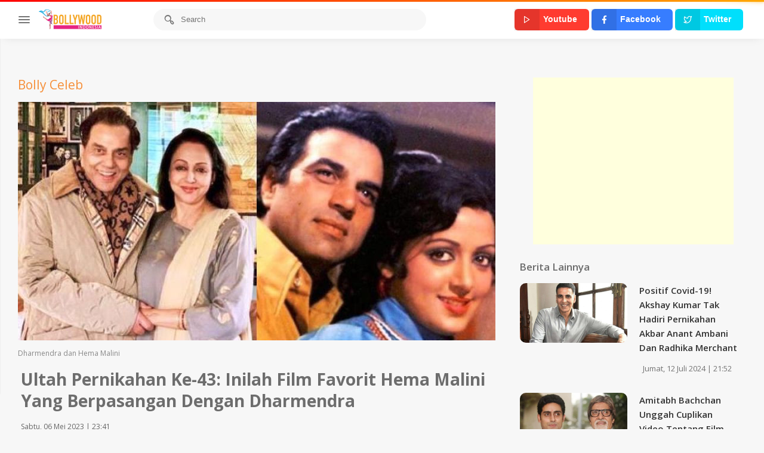

--- FILE ---
content_type: text/html; charset=UTF-8
request_url: https://bollywood.id/read/2023/05/06/2496/ultah-pernikahan-ke-43-inilah-film-favorit-hema-malini-yang-berpasangan-dengan-dharmendra
body_size: 7806
content:
<!doctype html>
<html lang="en">
<head>
    <title>Ultah Pernikahan ke-43: Inilah Film Favorit Hema Malini yang Berpasangan dengan Dharmendra</title>
    <meta charset="utf-8">
    <meta name="viewport" content="width=device-width, initial-scale=1">
	<meta name="keywords" content="Dharmendra, Hema Malini, Bollywood" />
	<meta name="description" content="Bollywood ID. Pasangan Bollywood legendaris, Dharmendra dan Hema Malini, merupakan pasangan serasi dan paling disukai, tak hanya sebagai pasangan di">
	<meta name="author" content="Bollywood.id">	
	<link rel="icon" type="image/png" href="https://bollywood.id/assets/images/page/2778000572.png" />
			
	<meta property="og:type" content="article" />
	<meta property="og:title" content="Ultah Pernikahan ke-43: Inilah Film Favorit Hema Malini yang Berpasangan dengan Dharmendra" />
	<meta property="og:image" content="https://bollywood.id/assets/images/news/2023/05/20230506115910_normal.jpg" />
	<meta property="og:image:type" content="image/jpeg" />
	<meta property="og:description" content="Bollywood ID. Pasangan Bollywood legendaris, Dharmendra dan Hema Malini, merupakan pasangan serasi dan paling disukai, tak hanya sebagai pasangan di" />
	<meta property="og:url" content="https://bollywood.id/read/2023/05/06/2496/ultah-pernikahan-ke-43-inilah-film-favorit-hema-malini-yang-berpasangan-dengan-dharmendra" />
	<meta name="twitter:card" content="summary_large_image" />
	<meta name="twitter:description" content="Bollywood ID. Pasangan Bollywood legendaris, Dharmendra dan Hema Malini, merupakan pasangan serasi dan paling disukai, tak hanya sebagai pasangan di" />
	<meta name="twitter:image" content="https://bollywood.id/assets/images/news/2023/05/20230506115910_normal.jpg" />
	<meta name="twitter:image:src" content="https://bollywood.id/assets/images/news/2023/05/20230506115910_normal.jpg" />
	<meta name="twitter:title" content="Ultah Pernikahan ke-43: Inilah Film Favorit Hema Malini yang Berpasangan dengan Dharmendra" />
	<link rel="image_src" href="https://bollywood.id/assets/images/news/2023/05/20230506115910_normal.jpg" />
			
    <link rel="stylesheet" href="https://bollywood.id/assets/css/style.css?v=1768476386">
	<link rel="stylesheet" href="https://bollywood.id/assets/css/custom.css?v=1768476386">
    <link rel="stylesheet" href="https://bollywood.id/assets/css/night-mode.css">
    <link rel="stylesheet" href="https://bollywood.id/assets/css/framework.css">
    <link rel="stylesheet" href="https://bollywood.id/assets/css/icons.css">
    <link href="https://fonts.googleapis.com/css?family=Open+Sans:300,400,600,700" rel="stylesheet">
	<!-- Head sharethis Script -->
<script type='text/javascript' src='https://platform-api.sharethis.com/js/sharethis.js#property=5e7dc3e61a981500198a1920&product=inline-share-buttons&cms=sop' async='async'></script>
<!-- Head Adsense Script -->
<script data-ad-client="ca-pub-1389145412830853" async src="https://pagead2.googlesyndication.com/pagead/js/adsbygoogle.js"></script>
</head>

<body>
    <!-- Wrapper -->
    <div id="wrapper" class="sidebar-out">
        <!-- sidebar -->
        <div class="main_sidebar">
            <div class="side-overlay" uk-toggle="target: #wrapper ; cls: collapse-sidebar mobile-visible"></div>
            <!-- sidebar header -->
            <div class="sidebar-header">
                <h4> Navigation</h4>
                <span class="btn-close" uk-toggle="target: #wrapper ; cls: collapse-sidebar mobile-visible"></span>
            </div>

            <!-- sidebar Menu -->
            <div class="sidebar">
                <div class="sidebar_innr" data-simplebar>
                    <div class="sections">
                        <h3> Browse </h3>
                        <ul>                          
							<li><a href="https://bollywood.id/" title="Bollywood.id"> <i class="uil-home-alt"></i> Home</a></li>							
															<li>  <a href="https://bollywood.id/rubrik/bolly-celeb" title="Bolly Celeb"> <i class="uil-layers"></i> Bolly Celeb</a></li>
                            								<li>  <a href="https://bollywood.id/rubrik/bolly-film" title="Bolly Film"> <i class="uil-layers"></i> Bolly Film</a></li>
                            								<li>  <a href="https://bollywood.id/rubrik/bolly-gress" title="Bolly Gress"> <i class="uil-layers"></i> Bolly Gress</a></li>
                            								<li>  <a href="https://bollywood.id/rubrik/bolly-legend" title="Bolly Legend"> <i class="uil-layers"></i> Bolly Legend</a></li>
                            								<li>  <a href="https://bollywood.id/rubrik/bolly-musik" title="Bolly Musik"> <i class="uil-layers"></i> Bolly Musik</a></li>
                            								<li>  <a href="https://bollywood.id/rubrik/planet-bolly" title="Planet Bolly"> <i class="uil-layers"></i> Planet Bolly</a></li>
                            								<li>  <a href="https://bollywood.id/rubrik/bolly-tv" title="Bolly TV"> <i class="uil-layers"></i> Bolly TV</a></li>
                            								<li>  <a href="https://bollywood.id/rubrik/komunitas-bollywood" title="Komunitas Bollywood"> <i class="uil-layers"></i> Komunitas Bollywood</a></li>
                            								<li>  <a href="https://bollywood.id/rubrik/foto-bareng-bollywood" title="Foto Bareng Bollywood"> <i class="uil-layers"></i> Foto Bareng Bollywood</a></li>
                            							<li><a href="https://bollywood.id/foto" title="Foto"> <i class="icon-line-awesome-photo"></i> Foto</a></li>
							<li><a href="https://bollywood.id/video" title="Video"> <i class="icon-feather-tv"></i> Video</a></li>
							<li><a href="https://bollywood.id/indeks" title="Indeks"> <i class="icon-line-awesome-list"></i> Indeks</a></li>	
							
														<li>
                                <a href="#" id="night-mode" class="btn-night-mode">
                                    <i class="icon-feather-moon"></i> Night mode
                                    <span class="btn-night-mode-switch">
                                        <span class="uk-switch-button"></span>
                                    </span>
                                </a>
                            </li>
							                        </ul>
                    </div>
                    <div id="foot">
                        <ul>
															<li> <a href="https://bollywood.id/info/tentang-kami" title="Tentang Kami"> Tentang Kami </a></li>
															<li> <a href="https://bollywood.id/info/privacy-policy" title="Privacy Policy"> Privacy Policy </a></li>
															<li> <a href="https://bollywood.id/info/terms-and-conditions" title="Terms and Conditions"> Terms and Conditions </a></li>
															<li> <a href="https://bollywood.id/info/pedoman-media-siber" title="Pedoman Media Siber"> Pedoman Media Siber </a></li>
														<li> <a href="https://bollywood.id/rss" title="RSS"> RSS </a></li>
                        </ul>
                        <div class="foot-content">
                            Copyright © 2021 - All Rights Reserved.                        </div>
                    </div>
                </div>
            </div>
        </div>

        <!-- header -->
        <div id="main_header">
            <header>
                <!-- Logo-->
                <i class="header-traiger uil-bars" uk-toggle="target: #wrapper ; cls: collapse-sidebar mobile-visible"></i>
                <div id="logo">
                    <a href="https://bollywood.id/" title="Bollywood.id"> <img src="https://bollywood.id/assets/images/page/1658879047.png" alt="Bollywood.id" title="Bollywood.id"></a>
                    <a href="https://bollywood.id/" title="Bollywood.id"> <img src="https://bollywood.id/assets/images/page/1658879047.png" alt="Bollywood.id" title="Bollywood.id" class="logo-inverse"></a>
                </div>

                <!-- form search-->
                <div class="head_search">
                    <form method="post" action="https://bollywood.id/search">
                        <div class="head_search_cont">
                            <input value="" type="text" class="form-control" name="keyword" placeholder="Search" autocomplete="off">
                            <i class="s_icon uil-search-alt"></i>
                        </div>

                        <!-- Search box dropdown -->
                        <div uk-dropdown="pos: top;mode:click;animation: uk-animation-slide-bottom-small"
                            class="dropdown-search">
                            <!-- User menu -->
                            <ul class="dropdown-search-list">
                                <li class="list-title"> Recent Searches </li>
                               
                            </ul>
                        </div>
                    </form>
                </div>  

				<div class="head_user">
					<div class="uk-margin head_soc_wrap">
						<button type="button" class="button danger icon-label">
							<a class="head_social" href="https://www.youtube.com/channel/UCKO_EL541yt1WyWeTzZYGag" target="_blank" title="Youtube">
								<span class="inner-icon"><i class="icon-feather-play"></i></span>
								<span class="inner-text mobile_label_soc">Youtube</span>
							</a>
						</button>
						<button type="button" class="button primary icon-label bg-facebook">
							<a class="head_social" href="https://www.facebook.com/Bollywood-Indonesia-624222881040527/" target="_blank" title="Facebook">
								<span class="inner-icon"><i class="icon-brand-facebook-f"></i></span>
								<span class="inner-text mobile_label_soc">Facebook</span>
							</a>
						</button>
						<button type="button" class="button info icon-label">
							<a class="head_social" href="https://twitter.com/Bollywoodid1" target="_blank" title="Twitter">
								<span class="inner-icon"><i class="icon-feather-twitter"></i></span>
								<span class="inner-text mobile_label_soc">Twitter</span>
							</a>
						</button>						
					</div>
					
				</div>
			</header>
        </div>	
<!-- contents -->
<div class="main_content content-expand">
	<div class="main_content_inner">
	
		<!-- News Top-->
		<div class="banner_wrap">
			<div class="sharethis-inline-share-buttons"></div>		</div>

		<div uk-grid>
			<div class="uk-width-2-3@m">
			
				<!-- News Content Top-->
				<div class="banner_wrap">
									</div>

								
										<div class="read_category">
						<h3><a href="https://bollywood.id/rubrik/bolly-celeb" class="entry-cat cat-theme cat-5">Bolly Celeb</a></h3>
					</div>
					
				<div id="video-box">
					<span class="icon-feather-x btn-box-close" uk-toggle="target: #video-box ; cls: video-resized-hedden uk-animation-slide-left"></span>
					<div class="embed-videox">					
												
							<figure data-shortcode="caption" id="attachment_7" class="wp-caption alignnone mnmd-post-media-wide">
								<img class="wp-image-7 size-full" src="https://bollywood.id/assets/images/news/2023/05/20230506115910_normal.jpg" alt="post image">
																<figcaption class="wp-caption-text">Dharmendra dan Hema Malini</figcaption>
															</figure>
											</div>
				</div>

				<div class="video-info mt-3">				
					
					<div class="video-info-title">
						<h1> Ultah Pernikahan ke-43: Inilah Film Favorit Hema Malini yang Berpasangan dengan Dharmendra </h1>
					</div>

										
					<div class="entry-meta">						
						<time class="entry-date published" datetime="2023-05-06T16:41:31" title="Sabtu, 06 Mei 2023 | 23:41">
						<i class="mdicon mdicon-schedule"></i> Sabtu, 06 Mei 2023 | 23:41						</time>
					</div>
										
					<div class="read_report">
											</div>

					<hr class="mt-0 mb-2">
					<div class="about-ch-sec mb-lg-6">
					
						<div class="abt-rw">
							<p><strong>Bollywood ID</strong>. Pasangan Bollywood legendaris, Dharmendra dan Hema Malini, merupakan pasangan serasi dan paling disukai, tak hanya sebagai pasangan di film, namun juga dalam kehidupan nyata. Setelah sukses dengan film-filmnya yang berpasangan, Dharmendra dan Hema Malini memutuskan untuk menikah.</p>

<p>Dharmendra yang telah beristri dan memiliki beberapa anak, tak menghalangi Hema untuk menjadi istri kedua. Mereka pun menikah pada 2 Mei 1980. Dan pada 2 Mei 2023 lalu, pasangan yang kini telah dikaruniai 2 anak perempuan, Esha dan Ahana itu, merayakan ultah perkawinan mereka yang ke-43.&nbsp; &nbsp;&nbsp;</p>
							<!-- News Content Middle-->
							<div class="banner_wrap">
								<div class="sharethis-inline-reaction-buttons"></div><script async src="https://pagead2.googlesyndication.com/pagead/js/adsbygoogle.js"></script>
<!-- Bollywood Responsive -->
<ins class="adsbygoogle"
     style="display:block"
     data-ad-client="ca-pub-1389145412830853"
     data-ad-slot="2985693824"
     data-ad-format="auto"
     data-full-width-responsive="true"></ins>
<script>
     (adsbygoogle = window.adsbygoogle || []).push({});
</script>							</div>

																<!-- Related posts -->
									<div class="related-posts">
										<div class="block-heading">
											<h5 class="block-heading__title">Berita Terkait</h5>
										</div>
										<div class="row row--space-between">
																					
												<div class="col-xs-12 col-sm-12 related-posts-inner">													
													<div class="post__thumb">
														<a href="https://bollywood.id/read/2024/02/08/2931/11-tahun-menikah-esha-deol-umumkan-perceraiannya-dengan-bharat-takhtani">
															<img src="https://bollywood.id/assets/images/news/2024/02/20240208032313_thumb.jpg" alt="image">
														</a>
													</div>
													<div class="post">
														<h3 class="post__title">
															<a href="https://bollywood.id/read/2024/02/08/2931/11-tahun-menikah-esha-deol-umumkan-perceraiannya-dengan-bharat-takhtani"> 11 Tahun Menikah! Esha Deol Umumkan Perceraiannya dengan Bharat Takhtani   ​</a>
														</h3>															
													</div>
													<div class="clearfix"></div>
												</div>
												<div class="clearfix"></div>
																						
												<div class="col-xs-12 col-sm-12 related-posts-inner">													
													<div class="post__thumb">
														<a href="https://bollywood.id/read/2022/12/23/2312/dharmendra-dimple-kapadia-kembali-main-bareng-setelah-31-tahun">
															<img src="https://bollywood.id/assets/images/news/2022/12/20221223120942_thumb.jpg" alt="image">
														</a>
													</div>
													<div class="post">
														<h3 class="post__title">
															<a href="https://bollywood.id/read/2022/12/23/2312/dharmendra-dimple-kapadia-kembali-main-bareng-setelah-31-tahun">Dharmendra – Dimple Kapadia Kembali Main Bareng Setelah 31 Tahun</a>
														</h3>															
													</div>
													<div class="clearfix"></div>
												</div>
												<div class="clearfix"></div>
														
										</div>
										<!-- .row -->
									</div>
									<div class="clear clearfix"></div>
									<!-- Related posts -->
																						
							

<p>Sepanjang kariernya, Dharmendra dan Hema Malini telah bermain bersama kurang lebih dalam 33 film, ya, sebanyak itu keduanya berpasangan! Karena bisa dipastikan, film yang dibintangi pasangan Dharam (panggilan akrab Dharmendra) dan Hema selalu meraih box-office.&nbsp;</p>

<p>Banyak dari film-film yang mereka bintangi sukses blockbuster, lihat saja film-film mereka seperti <em>Azaad, Dil Ka Heera, Baghavat, Krodhi, Dream Girl</em> dan <em>Samraat,</em> yang banyak disukai penonton.&nbsp;</p>

<p>Film pertama Hema Hemali dengan aktor impiannya, Dharmendra adalah film <em>Sharafat </em>karya Asit Sen yang dirilis pada 1970, dan film itu sangat disukai Hema.&nbsp;</p>

<p>&quot;Itu adalah film pertama saya dengan Dharam ji dan saya seperti, &#39;Ya Tuhan, pria yang tampan!&#39; Ceritanya bagus dan sangat kuat. Yaitu tentang seorang profesor, yang menyelamatkan putri seorang Devdasi dari kehidupan yang tidak baik. Saya memiliki peran yang lebih kuat,&quot; kata Hema Malini mengenang film perdananya dengan aktor, yang kini menjadi suaminya, Dharmendra.&nbsp;</p>

<p>&quot;<em>Naya Zamana</em>, di tahun yang sama, juga merupakan drama reformis yang disutradarai oleh Pramod Chakravarthy, yang menyatukan kami (Hema dan Dharmendra). Lalu kami juga main bareng dalam film-film yang meraih hits, seperti <em>Jugnu, Dream Girl, </em>dan<em> Azaad</em>,&quot; ungkap aktris berusia 74 tahun itu.</p>

<p>Tahun 1975 merupakan tahun yang menentukan bagi pasangan top Hema Malini dan Dharmendra.&nbsp;</p>

<p>&quot;Kami membuat film bareng dalam &#39;Sholay, film kami yang paling sukses dengan (sutradara) Ramesh Sippy pada tahun 1975. Ramesh ji dan saya juga bekerja sama dalam <em>Seeta Aur Geeta</em>, yang merupakan salah satu film favorit saya.<em> Seeta Aur Geeta</em> adalah film saya yang berperan ganda. Dharam ji merupakan salah satu aktor yang saya cintai. Pada tahun 1975, kami berdua mendapat hits besar lainnya lewat film <em>Pratiggya</em>. Sutradara Dulal Guha menyutradarai kami (saya dan Dharam ji) dalam<em> Pratiggya </em>dan juga dalam <em>Dost,</em> yang menampilkan saya dengan Dharam ji dan juga Shatru ji (Shatrughan Sinha),&quot; ujar aktris yang membuat debutnya di Bollywood dalam film<em> Sapno ka Saudagar</em> berpasangan dengan mendiang aktor-sutradara-produser Raj Kapoor di tahun 1968.&nbsp;</p>

<p>&quot;Film karya Dulal Guha lainnya, yang saya suka adalah <em>Do Dishayen</em>, yang tidak sukses tapi film yang menantang bagi kami berdua,&quot; lanjut Hema.</p>

<p>Hema juga mengenang film <em>Dillagi</em> karya Basu Chatterjee dengan penuh kasih sayang.&nbsp;</p>

<p>&quot;Woh chali nahin. Tapi film sederhana yang bagus dengan lagu-lagu indah dan peran yang indah untuk kami berdua,&quot; kata Hema menutup pembicaraan, yang dilansir dari Bollywoodhungama<strong>.[mt]</strong></p>
</p>
							<!-- News Content Bottom-->
							<div class="banner_wrap">
								<iframe src="https://www.facebook.com/plugins/page.php?href=https%3A%2F%2Fwww.facebook.com%2FBollywood-Indonesia-624222881040527%2F&tabs&width=340&height=214&small_header=false&adapt_container_width=true&hide_cover=false&show_facepile=true&appId=1542007102734383" width="340" height="214" style="border:none;overflow:hidden" scrolling="no" frameborder="0" allowTransparency="true" allow="encrypted-media"></iframe>							</div>
							
						</div>
						<div class="abt-rwx tgs tag_wrap">
													
								
								<ul>	
									<li><h4>Tags : </h4></li>
									<li><a title="Berita Dharmendra" href="https://bollywood.id/tag/Dharmendra" class="post-tag" rel="tag">Dharmendra</a></li><li><a title="Berita Hema Malini" href="https://bollywood.id/tag/Hema+Malini" class="post-tag" rel="tag">Hema Malini</a></li><li><a title="Berita Bollywood" href="https://bollywood.id/tag/Bollywood" class="post-tag" rel="tag">Bollywood</a></li>	
								</ul>							
								
						</div>
						
						
						<div class="share_code">
							<div class="sharethis-inline-share-buttons"></div>						
						</div>
				
						<div class="entry-interaction__right" style="text-align:right">
													</div>	
						
					</div>
				</div>
								<hr>
				
				<!-- Commend Start 
				<div class="comments mt-4">
					<h3>Comments</h3>
				</div>-->
				<div class="author-box single-entry-section">							
					<!-- Comments FB -->
					<div id="fb-root"></div>
					<script>(function(d, s, id) {
					  var js, fjs = d.getElementsByTagName(s)[0];
					  if (d.getElementById(id)) return;
					  js = d.createElement(s); js.id = id;
					  js.src = 'https://connect.facebook.net/id_ID/sdk.js#xfbml=1&version=v2.12&appId=1542007102734383&autoLogAppEvents=1';
					  fjs.parentNode.insertBefore(js, fjs);
					}(document, 'script', 'facebook-jssdk'));</script>

					<div class="fb-comments" data-href="https://bollywood.id/read/2023/05/06/2496/ultah-pernikahan-ke-43-inilah-film-favorit-hema-malini-yang-berpasangan-dengan-dharmendra"  data-width="100%" data-mobile data-numposts="5" ></div>
					<style>
					.fb_iframe_widget_fluid_desktop, .fb_iframe_widget_fluid_desktop span, .fb_iframe_widget_fluid_desktop iframe {
								max-width: 100% !important;
								width: 100% !important;
					 }
					 </style>
					
				</div>
				<!-- Comment End -->			
			</div>
			<div class="uk-width-expand@m">			
				<!-- News Sidebar Top-->
				<div class="banner_wrap">
					<script async src="https://pagead2.googlesyndication.com/pagead/js/adsbygoogle.js"></script>
<!-- Bollywood Large Rectangle -->
<ins class="adsbygoogle"
     style="display:inline-block;width:336px;height:280px"
     data-ad-client="ca-pub-1389145412830853"
     data-ad-slot="3887711954"></ins>
<script>
     (adsbygoogle = window.adsbygoogle || []).push({});
</script>				</div>
								
				<!-- Other News Start -->
				<div class="uk-flex uk-flex-middle uk-flex-between px-1 pb-3">
					<p class="mb-0 uk-h5"> Berita Lainnya </p>
				</div>
				<div class="video-list-small uk-child-width-1-1@m uk-child-width-1-2@s" uk-grid>					
											<div>
							<a href="https://bollywood.id/read/2024/07/12/3066/positif-covid-19-akshay-kumar-tak-hadiri-pernikahan-akbar-anant-ambani-dan-radhika-merchant" class="video-post video-post-list">
								<!-- Blog Post Thumbnail -->
								<div class="video-post-thumbnail">								
									<img src="https://bollywood.id/assets/images/news/2024/07/20240712095646_thumb.jpg" alt="Positif Covid-19! Akshay Kumar Tak Hadiri Pernikahan Akbar Anant Ambani dan Radhika Merchant">
								</div>
								<div class="video-post-content">
									<h3> Positif Covid-19! Akshay Kumar Tak Hadiri Pernikahan Akbar Anant Ambani dan Radhika Merchant </h3>
									<span class="video-post-date">Jumat, 12 Juli 2024 | 21:52 </span>
								</div>
							</a>
						</div>
					
											<div>
							<a href="https://bollywood.id/read/2024/07/10/3067/amitabh-bachchan-unggah-cuplikan-video-tentang-film-nquot-dusnquot-yang-dibintangi-abhishek-bachchan" class="video-post video-post-list">
								<!-- Blog Post Thumbnail -->
								<div class="video-post-thumbnail">								
									<img src="https://bollywood.id/assets/images/news/2024/07/20240712100810_thumb.jpg" alt=" Amitabh Bachchan Unggah Cuplikan Video tentang Film &quot;Dus&quot; yang Dibintangi Abhishek Bachchan">
								</div>
								<div class="video-post-content">
									<h3>  Amitabh Bachchan Unggah Cuplikan Video tentang Film &quot;Dus&quot; yang Dibintangi Abhishek Bachchan </h3>
									<span class="video-post-date">Rabu, 10 Juli 2024 | 13:25 </span>
								</div>
							</a>
						</div>
					
											<div>
							<a href="https://bollywood.id/read/2024/05/24/3052/6-tahun-vakum-preity-zinta-siap-kembali-berakting-dalam-film-nquot-lahore-1947nquot-bareng-sunny-deol" class="video-post video-post-list">
								<!-- Blog Post Thumbnail -->
								<div class="video-post-thumbnail">								
									<img src="https://bollywood.id/assets/images/news/2024/05/20240524062110_thumb.jpg" alt=" 6 Tahun Vakum! Preity Zinta Siap Kembali Berakting dalam Film &quot;Lahore 1947&quot; Bareng Sunny Deol ">
								</div>
								<div class="video-post-content">
									<h3>  6 Tahun Vakum! Preity Zinta Siap Kembali Berakting dalam Film &quot;Lahore 1947&quot; Bareng Sunny Deol  </h3>
									<span class="video-post-date">Jumat, 24 Mei 2024 | 18:16 </span>
								</div>
							</a>
						</div>
					
											<div>
							<a href="https://bollywood.id/read/2024/04/29/3034/polisi-mumbai-terapkan-uu-kejahatan-terorganisir-terkait-penembakan-di-kediaman-salman-khan" class="video-post video-post-list">
								<!-- Blog Post Thumbnail -->
								<div class="video-post-thumbnail">								
									<img src="https://bollywood.id/assets/images/news/2024/04/20240429024559_thumb.jpg" alt="Polisi Mumbai Terapkan UU Kejahatan Terorganisir Terkait Penembakan di Kediaman Salman Khan ">
								</div>
								<div class="video-post-content">
									<h3> Polisi Mumbai Terapkan UU Kejahatan Terorganisir Terkait Penembakan di Kediaman Salman Khan  </h3>
									<span class="video-post-date">Senin, 29 April 2024 | 14:36 </span>
								</div>
							</a>
						</div>
					
											<div>
							<a href="https://bollywood.id/read/2024/04/21/3030/nia-ancam-bunuh-guddan-kecil-dan-anak-dalam-kandungannya" class="video-post video-post-list">
								<!-- Blog Post Thumbnail -->
								<div class="video-post-thumbnail">								
									<img src="https://bollywood.id/assets/images/news/2024/04/20240421044759_thumb.jpg" alt="Nia Ancam Bunuh Guddan Kecil dan Anak dalam Kandungannya">
								</div>
								<div class="video-post-content">
									<h3> Nia Ancam Bunuh Guddan Kecil dan Anak dalam Kandungannya </h3>
									<span class="video-post-date">Minggu, 21 April 2024 | 16:42 </span>
								</div>
							</a>
						</div>
					
									</div>
				<!-- Other News End-->	
				
				<!-- News Sidebar Middle-->
				<div class="banner_wrap">
					<iframe width="380" height="240" src="https://www.youtube.com/embed/hfe2YkkmjPI?list=PLSYVJhlVk6jdnUjikSSM19dU655d4PGo1" title="YouTube video player" frameborder="0" allow="accelerometer; autoplay; clipboard-write; encrypted-media; gyroscope; picture-in-picture" allowfullscreen></iframe>				</div>
				
				<!-- News Sidebar Middle-->
				<div class="banner_wrap">
					<br>
<iframe src="https://www.facebook.com/plugins/like.php?href=http%3A%2F%2Fbollywood.id%2F&width=148&layout=button&action=like&size=large&share=true&height=65&appId=1542007102734383" width="148" height="65" style="border:none;overflow:hidden" scrolling="no" frameborder="0" allowTransparency="true" allow="encrypted-media"></iframe>
<br>
<a href="https://twitter.com/share?ref_src=twsrc%5Etfw" class="twitter-share-button" data-size="large" data-hashtags="bollywood" data-show-count="false">Tweet</a><script async src="https://platform.twitter.com/widgets.js" charset="utf-8"></script>				</div>
				
			</div>
			
		</div>
		<div class="footer">
	<div class="uk-grid-collapse" uk-grid>
		<div class="uk-width-expand@s uk-first-column">
			Copyright © 2021 - All Rights Reserved.		</div>
		<div class="uk-width-auto@s">
			<nav class="footer-nav-icon">
				<ul>
					<li><a href="https://www.facebook.com/Bollywood-Indonesia-624222881040527/" target="_blank"><i class="icon-brand-facebook"></i></a></li>
					<li><a href="https://twitter.com/Bollywoodid1" target="_blank"><i class="icon-brand-twitter"></i></a></li>
					<li><a href="#" target="_blank"><i class="icon-brand-instagram"></i></a></li>
					<li><a href="https://www.youtube.com/channel/UCKO_EL541yt1WyWeTzZYGag" target="_blank"><i class="icon-brand-youtube"></i></a></li>					
				</ul>
			</nav>
		</div>
	</div>
</div>	</div>
	
</div>
</div><!-- Wrapper -->

    <!-- For Night mode -->
    <script>
        (function (window, document, undefined) {
            'use strict';
            if (!('localStorage' in window)) return;
            var nightMode = localStorage.getItem('gmtNightMode');
            if (nightMode) {
                document.documentElement.className += ' night-mode';
            }
        })(window, document);


        (function (window, document, undefined) {

            'use strict';

            // Feature test
            if (!('localStorage' in window)) return;

            // Get our newly insert toggle
            var nightMode = document.querySelector('#night-mode');
            if (!nightMode) return;

            // When clicked, toggle night mode on or off
            nightMode.addEventListener('click', function (event) {
                event.preventDefault();
                document.documentElement.classList.toggle('night-mode');
                if (document.documentElement.classList.contains('night-mode')) {
                    localStorage.setItem('gmtNightMode', true);
                    return;
                }
                localStorage.removeItem('gmtNightMode');
            }, false);

        })(window, document);
    </script>
    <script src="https://bollywood.id/assets/js/framework.js"></script>
    <script src="https://bollywood.id/assets/js/jquery-3.3.1.min.js"></script>
    <script src="https://bollywood.id/assets/js/simplebar.js"></script>
    <script src="https://bollywood.id/assets/js/main.js"></script>
	<!-- Google Analytics -->
<!-- Global site tag (gtag.js) - Google Analytics -->
<script async src="https://www.googletagmanager.com/gtag/js?id=G-XGMR5HJXZ0"></script>
<script>
  window.dataLayer = window.dataLayer || [];
  function gtag(){dataLayer.push(arguments);}
  gtag('js', new Date());

  gtag('config', 'G-XGMR5HJXZ0');
</script>	<!-- Alexa -->	
<!-- Bottom Script-->
</body>
</html>		

--- FILE ---
content_type: text/html; charset=utf-8
request_url: https://www.google.com/recaptcha/api2/aframe
body_size: 268
content:
<!DOCTYPE HTML><html><head><meta http-equiv="content-type" content="text/html; charset=UTF-8"></head><body><script nonce="GbnAD6nMWphf0pJVkzNFLg">/** Anti-fraud and anti-abuse applications only. See google.com/recaptcha */ try{var clients={'sodar':'https://pagead2.googlesyndication.com/pagead/sodar?'};window.addEventListener("message",function(a){try{if(a.source===window.parent){var b=JSON.parse(a.data);var c=clients[b['id']];if(c){var d=document.createElement('img');d.src=c+b['params']+'&rc='+(localStorage.getItem("rc::a")?sessionStorage.getItem("rc::b"):"");window.document.body.appendChild(d);sessionStorage.setItem("rc::e",parseInt(sessionStorage.getItem("rc::e")||0)+1);localStorage.setItem("rc::h",'1768476390601');}}}catch(b){}});window.parent.postMessage("_grecaptcha_ready", "*");}catch(b){}</script></body></html>

--- FILE ---
content_type: text/css
request_url: https://bollywood.id/assets/css/style.css?v=1768476386
body_size: 22043
content:

html {
  font-family: "Open Sans", "HelveticaNeue", "Helvetica Neue", Helvetica, Arial, sans-serif;
  /* letter-spacing: .2px; */
} 

/* @import url('https://fonts.googleapis.com/css?family=Nunito:300,400,600,700,800&subset=latin-ext');


========================================================================
   Component: Container
 ========================================================================== */
/*
 * 1. Box sizing has to be `content-box` so the max-width is always the same and
 *    unaffected by the padding on different breakpoints. It's important for the size modifiers.
 */
.container {
  /* 1 */
  box-sizing: content-box;
  max-width: 1140px;
  margin-left: auto;
  margin-right: auto;
}

/*
   * Micro clearfix
   */
.container::before,
.container::after {
  content: "";
  display: table;
}

.container::after {
  clear: both;
}

/*
   * Remove margin from the last-child
   */
.container> :last-child {
  margin-bottom: 0;
}

/*
   * Remove padding from nested containers
   */
.container .container {
  padding-left: 0;
  padding-right: 0;
}

/* Size modifier
   ========================================================================== */
.container-xsmall {
  max-width: 750px;
  margin-left: auto;
  margin-right: auto;
}

.container-small {
  max-width: 900px;
  margin-left: auto;
  margin-right: auto;
}

.container-large {
  max-width: 1600px;
  margin-left: auto;
  margin-right: auto;
}

.container-expand {
  max-width: none;
  margin-left: auto;
  margin-right: auto;
}


/* Expand modifier
 ========================================================================== */
/*
* Expand one side only
*/
.container-expand-left {
  margin-left: 0;
}

.container-expand-right {
  margin-right: 0;
}

/* Phone landscape and bigger */
@media (min-width: 640px) {

  .container-expand-left.container-xsmall,
  .container-expand-right.container-xsmall {
    max-width: calc(50% + (750px / 2) - 30px);
  }

  .container-expand-left.container-small,
  .container-expand-right.container-small {
    max-width: calc(50% + (900px / 2) - 30px);
  }
}

/* Tablet landscape and bigger */
@media (min-width: 960px) {

  .container-expand-left,
  .container-expand-right {
    max-width: calc(50% + (1200px / 2) - 40px);
  }

  .container-expand-left.container-xsmall,
  .container-expand-right.container-xsmall {
    max-width: calc(50% + (750px / 2) - 40px);
  }

  .container-expand-left.container-small,
  .container-expand-right.container-small {
    max-width: calc(50% + (900px / 2) - 40px);
  }

  .container-expand-left.container-large,
  .container-expand-right.container-large {
    max-width: calc(50% + (1600px / 2) - 40px);
  }
}


/* ---------------------------------- */
/* section
------------------------------------- */

.section {
  box-sizing: border-box;
  position: relative;
  padding-top: 40px;
  padding-bottom: 40px;
}

/* Desktop and bigger */
@media (min-width: 960px) {
  .section {
    padding-top: 70px;
    padding-bottom: 70px;
  }
}

/*
 * Micro clearfix
 */
.section::before,
.section::after {
  content: "";
  display: table;
}

.section::after {
  clear: both;
}

/*
 * Remove margin from the last-child
 */
.section> :last-child {
  margin-bottom: 0;
}


/* Size modifiers
 ========================================================================== */

/*
* Small
*/
.section-small {
  padding-top: 15px;
  padding-bottom: 15px;
  position: relative;
}

/*
* Large
*/
.section-large {
  padding-top: 50px;
  padding-bottom: 50px;
  position: relative;
}

/*
* XLarge
*/
.section-xlarge {
  padding-top: 140px;
  padding-bottom: 140px;
}

/* Tablet landscape and bigger */
@media (min-width: 960px) {
  .section-small {
    padding-top: 25px;
    padding-bottom: 25px;
    position: relative;
  }

  .section-xlarge {
    padding-top: 210px;
    padding-bottom: 210px;
  }

  .section-large {
    padding-top: 140px;
    padding-bottom: 140px;
  }
}


/* ---------------------------------- */
/* section header
------------------------------------- */
.section-header {
  position: relative;
  display: flex;
  flex-wrap: wrap;
  padding: 15px 0;
  border-top: 1px solid #ebebee;
}
.section-header.border-bottom{
  border-top: 0 ;
  border-bottom: 1px solid #ebebee;
}
.section-header-left {
  flex: 1;
  min-width: 1px;
}

.section-header-left>* {
  margin-bottom: 0;
  color: #3e416d;
}

.section-header-right {
  width: auto;
  align-items: center;
  display: flex;
  justify-content: center;
}

.section-header-right>* {
  margin-left: 10px;
}

.section-header-right a.see-all {
  position: relative;
  padding-right: 23px;
  color: #9799b1;
  bottom: -3px;
  line-height: 1;
}

.section-header-right a.see-all:hover {
  color: #3e416d;
}

.section-header-right a.see-all::after {
  font-family: "Feather-Icons";
  content: '\e930';
  font-size: 18px;
  right: 0;
  position: absolute;
}



/* Tablet landscape and smaller */
@media (max-width: 768px) {
  .section-header {
    /* display:block; */
    margin-bottom: 10px;
    padding-bottom: 13px;
    align-items: center;
  }

  .section-header-title>* {
    font-size: 17px;
    line-height: 1;
  }

  .section-header-link a {
    font-size: 14px;
    bottom: 0;
  }

}


.display-as {
  border-radius: 7px;
  display: flex;
  /* background: #ffffff; */
}

.display-as a {
  padding: 8px 10px;
  font-size: 16px;
  display: inline-block;
  line-height: 1;
  color: #040404;
  cursor: default !important;
}

.display-as a.active {
  background: #efefef;
  border-radius: 5px;
  cursor: pointer !important;
}

@media (max-width: 640px) {
  .display-as a {
    padding: 7px 8px;
    font-size: 16px;
  }
}


 
 

/* Breadcrumbs */
#breadcrumbs {
  display: inline-block;
  border-radius: 5px;
  font-weight: 600;
  color: #062e69;
  font-size: 15px;
}

#breadcrumbs ul {
  margin: 0;
  padding: 0 8px 15px 0;
  line-height: 25px;
}

#breadcrumbs ul li a {
  -webkit-transition: all 0.2s ease-in-out;
  -moz-transition: all 0.2s ease-in-out;
  -o-transition: all 0.2s ease-in-out;
  -ms-transition: all 0.2s ease-in-out;
  transition: all 0.2s ease-in-out;
  color: #15307d;
  font-weight: 500;
  opacity: .7;
}

#breadcrumbs ul li a:hover {
  color: #66676b;
}
 
.uk-light #breadcrumbs ul li a ,
.uk-light #breadcrumbs ul {
  color:white 
}
#breadcrumbs ul li {
  display: inline-block;
  list-style: none;
  margin: 0 0 0 2px;
  position: relative;
}

#breadcrumbs ul li:first-child:before {
  display: none;
}

#breadcrumbs ul li:first-child {
  margin-left: 0;
}

#breadcrumbs ul li:before {
  content: "";
  display: inline-block;
  font-size: 11px;
  margin-right: 4px;
  font-family: "Feather-Icons";
  font-weight: 700;
  transform: translate(0%, 5%);
  content:
    "\e930";
}

#breadcrumbs ul li.home-icon a {
  opacity: 1;
  font-size: 24px;
  top: 4px;
  position: relative;
  line-height: 0;
  padding: 0;
  display: inline-block;
}

#breadcrumbs ul li.home-icon i {
  line-height: 0;
}

@media(max-width:640px) {
  #breadcrumbs {
    display: none
  }
}
 

/* ---------------------------------- */
/* responsive tab
------------------------------------- */

.responsive-tab {
  position: relative;
  z-index: 1;
  clear: both;
  width: 100%;
  height: 52px;

  /* Force Hardware Acceleration */
  -webkit-transform: translateZ(0);
  transform: translateZ(0);
  will-change: transform;
  -webkit-transition: -webkit-transform .5s;
  transition: -webkit-transform .5s;
  transition: transform .5s;
  transition: transform .5s, -webkit-transform .5s;
}

.responsive-tab ul,
.responsive-tab li,
.responsive-tab a {
  height: 100%;
}

.responsive-tab ul {
  /* enables a flex context for all its direct children */
  display: -webkit-box;
  display: -webkit-flex;
  display: -ms-flexbox;
  display: flex;
  padding: 0;
  margin: 0;
  overflow-x: auto;
  -webkit-overflow-scrolling: touch;
}

.responsive-tab ul::after {
  clear: both;
  content: "";
  display: block;
}

.responsive-tab:before {
  position: absolute;
  bottom: 0;
  content: '';
  background: #e8e8e8;
  width: 100%;
  height: 1px;
  border-radius: 27px;
}

.responsive-tab li {
  display: inline-block;
  float: left;
  -webkit-flex-shrink: 0;
  -ms-flex-negative: 0;
  flex-shrink: 0;
  position: relative;
}

.responsive-tab a {
  display: block;
  color: #8e8e8e;
  opacity: .6;
  line-height: 50px;
  padding: 0px 13px;
  font-weight: 500;
  font-size: 13px;
  position: relative;
}

.responsive-tab a i {
  margin-right: 9px;
}

.responsive-tab li a:hover {
  color: #3e416d;
  opacity: .8;
}

.responsive-tab .uk-active:hover,
.responsive-tab .uk-active a {
  color: #f68e37 !important;
  opacity: 1;
}

.responsive-tab .uk-active a:before {
  position: absolute;
  bottom: 0;
  content: '';
  width: 100%;
  height: 4px;
  left: 0;
  background: #f68e37;
}

.uk-light .responsive-tab:before {
  background: transparent;}
.uk-light .responsive-tab .uk-active a  ,
.uk-light .responsive-tab li a:hover{
  color: white !important;
}
.uk-light .responsive-tab .uk-active a:before {
  background-color:white
}
@media only screen and (min-width: 1024px) {

  .responsive-tab {
    height: 56px;
    overflow: visible;
  }

  /* reset mobile style */
  .responsive-tab ul {
    display: block;
  }

  /* reset mobile style */
  .responsive-tab li {
    float: none;
    -webkit-flex-shrink: 1;
    -ms-flex-negative: 1;
    flex-shrink: 1;
    flex: 1 0;
  }

  .responsive-tab a {
    font-size: 15px;
    margin-right: 10px;
    padding: 0 10px;
    line-height: 55px;
  }
}

/* ---------------------------------- */
/* style-1
------------------------------------- */

.style-1.responsive-tab:before  ,
.style-1.responsive-tab .uk-active a:before {
  background: transparent;
} 

/* ---------------------------------- */
/* style-2
------------------------------------- */

.responsive-tab.style-2 .uk-active a:before {
  width: 100%;
  width: 20%;
  height: 4px;
  left: 50%;
  transform: translate(-50%, -50%);
}

.responsive-tab.style-2:before {
  background: transparent;
}

.responsive-tab.style-2 .uk-active,
.responsive-tab.style-2 .uk-active a {
  color: #0a0a0a;
}


/* ---------------------------------- */
/* style-3
------------------------------------- */
.responsive-tab.style-3 .uk-active a:before,
.responsive-tab.style-3:before {
  display: none;
}

@media only screen and (min-width: 1024px) {

  .responsive-tab.style-3 {
    height: auto;
  }

  .responsive-tab.style-3 li a {
    font-size: 18px;
    line-height: 44px;
  }

  .responsive-tab.style-3 li {
    display: block;
  }

  .responsive-tab.style-3 ul,
  .responsive-tab.style-3 li,
  .responsive-tab.style-3 a {
    height: 100%;
  }

  .responsive-tab.style-3 li .responsive-tab.style-3 a {
    height: 100%;
  }

}
 


/* ---------------------------------- */
/*  embed video responsive 
------------------------------------- */

.embed-video {
  overflow: hidden;
  padding-bottom: 56.25%;
  position: relative;
  height: 0;
}

.embed-video iframe {
  left: 0;
  top: 0;
  height: 100%;
  width: 100%;
  position: absolute;
  /* padding: 20px */
} 


/* ---------------------------------- */
/* docs list 
------------------------------------- */
.docs-list li.uk-active a {
  color:orange
}

/* ---------------------------------- */
/* countdown
------------------------------------- */

.countdown .box .countdown-text p {
  margin-bottom: 0;
}

.countdown .box .countdown-text {
  background: #f2f4fb;
  padding: 10px;
  color: #46515a;
  text-align: center;
  font-size: 13px;
}

.countdown .box .uk-countdown-number {
  padding: 25px;
  font-size: 50px;
  color: #525e68;
}

.countdown .box {
  background: white;
  border-radius: 7px;
  overflow: hidden;
}

.countdown-form {
  background: #ffffff;
  padding: 8px 14px !important;
  border-radius: 33px;
}

@media (max-width: 640px) {
  .countdown .box {
    background: white;
    border-radius: 6px;
    overflow: hidden;
  }

  .countdown .box .uk-countdown-number {
    padding: 15px 2px;
    font-size: 24px;
    color: #4f5a64;
  }

  .countdown .box .countdown-text {
    padding: 5px;
    font-size: 9px;
  }

  .countdown-form {
    padding: 8px 14px !important;
  }
}


/* ---------------------------------- */
/* Footer
------------------------------------- */

.footer {
  margin-top: 50px;
  padding: 25px 15px;
  padding-bottom: 0;
  border-top: 1px solid #e4e4e4;
}

.footer p {
  color: #656565;
}

.footer-links ul {
  list-style: none;
  padding: 0;
}

.footer-links.footer-nav ul li {
  display: inline-block !important;
  padding-right: 14px;
}

.footer-links ul li a {
  color: #6f6f6f;
  line-height: 25px;
  padding: 4px 0;
  font-size: 15px;
  font-weight: 600;
}

.footer-links ul li a {
  display: inline-block;
}

.footer-links ul li a:hover {
  color: #000;
}

.footer-description {
  color: #6f6f6f;
  font-weight: 600;
}

.uk-light .footer-links ul li a,
.uk-light .footer-description {
  color: rgba(255, 255, 255, 0.7) !important;
}


.uk-light .footer-links h3,
.uk-light .footer-links ul li a:hover {
  color: white !important;
}


.footer-nav-icon a {
  color: #757575;
  font-weight: 400;
  display: block;
  padding: .5rem 0.8rem;
  font-size: 15px;
}

.footer-nav-icon ul {
  list-style: none;
  padding: 0
}

.footer-nav-icon ul li {
  display: inline-block;
}

.footer-nav-icon ul li a {
  color: #757575;
  font-weight: 400;
  display: block;
  padding: .5rem 0.6rem;
  font-size: 15px;
}

.uk-light .footer-nav-icon ul li a {
  color: rgba(255, 255, 255, 0.7)
}

.uk-light .footer-nav-icon ul li a:hover {
  color: white
}

@media (max-width: 768px) {
  .footer {
    padding: 30px 15px;
    margin-top: 15px;
    padding-bottom: 0px;
  }
}


/* ---------------------------------- */
/* general
------------------------------------- */

.shadow {
  box-shadow: 0px 2px 7px -3px #0000001a
}

.rounded-sm {
  border-radius: 7px;
}

.rounded {
  border-radius: 8px;
}

.rounded-lg {
  border-radius: 14px
}

.circle {
    border-radius: 50% !important;
}

.border-0{
  border:0 !important  
}
.shadow-0{
  box-shadow:none
}

  
/* ---------------------------------- */
/* animation   
------------------------------------- */

.transition-3d-hover,
.animate-this {
  transition: all 0.2s ease-in-out;
}

.transition-3d-hover:hover,
.transition-3d-hover:focus {
  -webkit-transform: translateY(-3px);
  transform: translateY(-3px);
}

.animate-this:hover,
.animate-this:focus {
  -webkit-transform: translateY(-10px);
  transform: translateY(-10px);
}



/* ---------------------------------- */
/* Back to top
------------------------------------- */
#backtotop {
  position: fixed;
  right: 0;
  opacity: 0;
  visibility: hidden;
  bottom: 25px;
  margin: 0 25px 0 0;
  z-index: 999;
  transition: 0.35s;
  transform: translateY(10px);
}

#backtotop.visible {
  opacity: 1;
  visibility: visible;
  transform: translateY(0);
}

#backtotop a {
  text-decoration: none;
  border: 0 none;
  display: block;
  width: 46px;
  height: 46px;
  background-color: #ff8000;
  opacity: 1;
  transition: all 0.3s;
  border-radius: 100%;
  text-align: center;
  font-size: 26px;
}

body #backtotop a {
  color: #ffffff;
}

#backtotop a:after {
  content: "\e931" ;
  font-family: "Feather-Icons";
  position: relative;
  display: block;
  top: 50%;
  -webkit-transform: translateY(-50%);
  transform: translateY(-50%);
}

@media (max-width: 768px) {
  #backtotop {
    display: none;
  }
}

 
/* ---------------------------------- */
/* Icons Cheatsheet Styles
------------------------------------- */
.icon-set-container {
  display: block;
  width: calc(100% + 30px);
  left: -15px;
  position: relative;
  display: flex;
  flex-wrap: wrap;
  align-content: center;
  justify-content: center;
}

.glyph.fs1 {
  position: relative;
  font-size: 20px;
  margin: 10px 15px;
  background-color: #fff;
  box-shadow: -10px 8px 10px -7px rgba(25, 42, 70, .13);
  border-radius: 4px;
  flex: 1 1 calc(18% - 36px);
  align-content: center;
  justify-content: center;
  display: flex;
  flex-direction: column;
  padding: 15px 15px;
  padding-left: 0;
  transition: 0.3s;
  color: #666;
  border-radius: 6px;
  overflow: hidden;
}

.glyph.fs1:hover {
  transform: translateY(-5px);
  background-color: #f5f5f5;
  box-shadow: 0 2px 8px rgba(0, 0, 0, 0.15);
}

.glyph.fs1:hover span:not([class*="mls"]) {
  background-color: #fff;
  color: #333;
}

.glyph.fs1 .fs0,
.glyph.fs1 fieldset {
  display: none;
}

.glyph.fs1 span:not([class*="mls"]) {
  vertical-align: middle;
  top: -4px;
  height: 100%;
  width: 52px;
  background: rgba(0, 0, 0, 0.04);
  display: inline-block;
  /* line-height: 40px; */
  display: flex;
  justify-content: center;
  align-items: center;
  /* border-radius: 4px; */
  font-size: 24px;
  transition: 0.3s;
  position: relative;
  position: absolute;
  top: 50%;
  transform: translateY(-50%);
}

.glyph.fs1 .mls:not([class*="icon-"]) {
  max-width: 80%;
  display: inline-block;
  overflow: hidden;
  font-size: 13px;
  line-height: 20px;
  top: 0;
  vertical-align: middle;
  padding-left: 65px;
}


@media (max-width: 768px) {
  .glyph.fs1 {
    box-shadow: -10px 8px 10px -7px rgba(25, 42, 70, .13);
    flex: 1 1 calc(40% - 30px);
  }
}



/* ---------------------------------- */
/* syntax highlighter
------------------------------------- */

.hljs-string,
.hljs-bullet {
  color: #4FC1EA;
}

.hljs {
  display: block;
  overflow-x: auto;
  padding: 1.5em;
  background: #f3f3f3;
  color: #9c9c9c;
  margin: -13px;
}

.hljs-name,
.hljs-strong {
  /* font-weight: bold; */
  color: #f35a00;
}

.hljs-attr {
  color: #68BB88;
}



/* ---------------------------------- */
/* btn source code previewer
------------------------------------- */

.Markup-botton {
  padding-left: 44px !important;
  font-size: 14px !important;
  background: #f0f0f0;
  text-transform: capitalize !important;
  color: #565656;
  border: 0 !important;
  overflow: hidden;
  cursor: pointer;
  outline: 0;
}

.Markup-botton::before {
  font-family: "Feather-Icons";
  font-size: 14px;
  content: '\e940';
  left: 0px;
  width: 33px;
  display: flex;
  justify-content: center;
  align-items: center;
  height: 100%;
  top: 0px;
  color: white;
  background: #fe3d05;
  position: absolute;
}

.Markup-botton:hover,
.Markup-botton:focus {
  background: #fe3d05;
  color: white;
}


@media (min-width: 1099px) {
  .Markup-botton {
    margin: 20px 0 !important;
  }
}

 
/* ---------------------------------- */
/* Avatar  
------------------------------------- */
.avatar-xsmall {
  width: 1.375rem;
  height: 1.375rem;
}

.avatar-small {
  width: 2rem;
  height: 2rem;
}

.avatar {
  width: 3.125rem;
  height: 3.125rem;
}

.avatar-large {
  width: 5.125rem;
  height: 5.125rem;
}

.avatar-xlarge {
  width: 8rem;
  height: 8rem;
}

.avatar-xxlarge {
  width: 10rem;
  height: 10rem;
}

.img-fluid {
  width: 100%;
}

/* ---------------------------------- */
/* Background   
------------------------------------- */
.bg-primary {
  background-color: #377dff !important;
}

.bg-secondary {
  background-color: #ededed !important;
}

.bg-success {
  background-color: #62d76b !important;
}

.bg-info {
  background-color: #00dffc !important;
}

.bg-warning {
  background-color: #ffc107 !important;
}

.bg-danger {
  background-color: #ff3b30 !important;
}

.bg-light {
  background-color: #e5e5e5 !important;
}

.bg-grey {
  background-color: #3e416d !important;
}

.bg-white {
  background-color: #fff !important;
}

.bg-dark {
  background-color: #000 !important;
}

.bg-transparent {
  background-color: transparent !important;
}


/* ---------------------------------- */
/* gradient Backgrounds  
------------------------------------- */
.bg-transparent {
  background-color: transparent !important;
}

.bg-gradient-primary {
  background: linear-gradient(80deg, #78a6fc, #377dff 100%) !important
}

.bg-gradient-secondary {
  background: linear-gradient(80deg, #fafafa 0, #fafafa 100%) !important
}

.bg-gradient-success {
  background: linear-gradient(80deg, #4cd964 0, #50d94c 100%) !important
}

.bg-gradient-info {
  background: linear-gradient(80deg, #24b7fa 0, #24e2fa 100%) !important
}

.bg-gradient-warning {
  background: linear-gradient(80deg, #ff9500 0, #ff6200 100%) !important
}

.bg-gradient-danger {
  background: linear-gradient(80deg, #ff3b30 0, #ff304e 100%) !important
}

.bg-gradient-light {
  background: linear-gradient(80deg, #ced4da 0, #ced6da 100%) !important
}

.bg-gradient-grey {
  background: linear-gradient(80deg, rgb(62, 71, 79) 0, rgb(95, 109, 121) 100%) !important
}

.bg-gradient-dark {
  background: linear-gradient(80deg, #05172a 0, #051e2a 100%) !important
}

.bg-gradient-1 {
  background-color: rgba(62, 62, 62, 0.52);
  background-blend-mode: color-burn;
}

.bg-gradient-2 {
  background-image: linear-gradient(-225deg, #5D9FFF 0%, #B8DCFF 48%, #6BBBFF 100%);
  background-blend-mode: color-burn;
}

.bg-gradient-3 {
  background-image: linear-gradient(to top, #0d8464 0%, #4c8bb1 100%);
  background-blend-mode: color-burn;
}
.bg-gradient-4 {
  background: linear-gradient(to bottom, rgba(0, 0, 0, 0) 0%, #212529 115%);
}

.bg-color-burn {
  background-color: rgba(62, 62, 62, 0.52);
  background-blend-mode: color-burn;
}


.bg-image-holder {
  position: absolute;
  top: 0;
  left: 0;
  width: 100%;
  height: 100%;
  opacity: 0.5;
  border-radius: inherit;
}
 

/* ---------------------------------- */
/* Background Soft Colors  
------------------------------------- */
.bg-soft-primary {
  background-color: rgba(55, 125, 255, 0.1) !important;
}

.bg-soft-secondary {
  background-color: rgba(119, 131, 143, 0.1) !important;
}

.bg-soft-success {
  background-color: rgba(0, 201, 167, 0.1) !important;
}

.bg-soft-info {
  background-color: rgba(0, 223, 252, 0.1) !important;
}

.bg-soft-warning {
  background-color: rgba(255, 193, 7, 0.1) !important;
}

.bg-soft-danger {
  background-color: rgba(222, 68, 55, 0.1) !important;
}

.bg-soft-light {
  background-color: rgba(248, 249, 250, 0.1) !important;
}

.bg-soft-dark {
  background-color: rgba(30, 32, 34, 0.1) !important;
}

.bg-soft-white {
  background-color: rgba(255, 255, 255, 0.1) !important;
}

.bg-soft-indigo {
  background-color: rgba(45, 21, 130, 0.1) !important;
}

.bg-soft-facebook {
  background-color: rgba(59, 89, 152, 0.1) !important;
}

.bg-soft-google {
  background-color: rgba(209, 65, 48, 0.1) !important;
}

.bg-soft-twitter {
  background-color: rgba(29, 161, 242, 0.1) !important;
}

.bg-soft-instagram {
  background-color: rgba(63, 114, 155, 0.1) !important;
}

.bg-soft-github {
  background-color: rgba(36, 41, 46, 0.1) !important;
}

.bg-soft-gray {
  background-color: rgba(248, 250, 253, 0.1) !important;
}


.bg-color-burn {
  background-color: rgba(62, 62, 62, 0.52);
  background-blend-mode: color-burn;
}



/* ---------------------------------- */
/* button  
------------------------------------- */

.button {
  font-weight: 600;
  text-transform: capitalize;
  display: inline-block;
  user-select: none;
  text-align: center;
  vertical-align: middle;
  white-space: nowrap;
  border: 1.5px solid transparent;
  position: relative;
  color: #949494;
  background: #fff2db;
  font-size: 14px;
  line-height: 35px;
  padding: 0 20px;
  border-radius: 6px;
  margin: 0;
  height: 36px;
  transition: all 0.08s ease 0s;
}

.button.block {
  display: block;
  width: 100%;
  padding: 0;
}



@media screen and (prefers-reduced-motion:reduce) {
  .button {
    transition: none
  }
}

.button :focus,
.button :hover {
  text-decoration: none
}

.button .focus,
.button :focus {
  outline: 0;
  box-shadow: 0 4px 15px rgba(81, 15, 168, .35)
}

.button .disabled,
.button :disabled {
  opacity: .65;
  box-shadow: none
}


.button :not(:disabled):not(.disabled).active,
.button :not(:disabled):not(.disabled):active {
  box-shadow: none
}

.button :not(:disabled):not(.disabled).active:focus,
.button :not(:disabled):not(.disabled):active:focus {
  box-shadow: 0 4px 15px rgba(81, 15, 168, .35), none
}

a.button .disabled,
fieldset:disabled a.button {
  pointer-events: none
}

.button.circle {
  border-radius: 500px !important;
}

.button.button-icon {
  padding: 0px 9.5px;
}

.button.button-icon i {
  font-weight: 800;
}


/* ---------------------------------- */
/* Button size  
------------------------------------- */
.button.small {
  font-size: 13px;
  line-height: 30px;
  padding: 0 17px;
  height: 32px;
}

.button.large {
  font-size: 15px;
  line-height: 45px;
  padding: 0px 23px;
  height: 48px;
}

.button.xlarge {
  font-size: 15px;
  line-height: 45px;
  padding: 0px 22px;
  height: 47px;
}


@media (min-height: 600px) and (min-width: 767px) {

  .button.xlarge {
    font-size: 17px;
    line-height: 55px;
    padding: 0px 26px;
    height: 57px;
  }

}

/* ---------------------------------- */
/* Button components  
------------------------------------- */

.button.default {
  color: #fff;
  background: linear-gradient(to right, red, orange);
  border-color: transparent;
  box-shadow: none !important;
  border: 0;
}
 

.button.default:hover,
.button.default:focus, 
.button.default.active {
  color: #fff;
  background: linear-gradient(to right, rgb(253, 5, 5), rgb(255, 168, 5));
  border-color: transparent;
}
 

.button.primary {
  color: #fff;
  background-color: #377dff;
  border-color: #377dff;
}

.button.soft-primary {
  color: #377dff;
  background-color: rgb(227, 234, 255);
}

.button.primary:hover,
.button.primary:focus,
.button.soft-primary:hover,
.button.soft-primary:focus,
.button.primary.active {
  color: #fff;
  border-color: #045cff;
  background-color: #1164ff;
}

.button.primary.disabled {
  color: #fff;
  border-color: #377dff;
  background-color: #377dff;
  box-shadow: none !important;
  cursor: auto;
}

.button.soft-primary.disabled:hover {
  color: #377dff;
  background-color: rgba(55, 125, 255, 0.1);
  border-color: transparent;
  box-shadow: none !important;
  cursor: auto;
}

.button.secondary {
  color: #fff;
  background-color: #77838f;
  border-color: #77838f;
}

.button.soft-secondary {
  color: #77838f;
  background-color: rgba(119, 131, 143, 0.1);
  border-color: transparent;
}

.button.secondary:hover,
.button.secondary:focus,
.button.soft-secondary:hover,
.button.soft-secondary:focus,
.button.secondary.active {
  color: #fff;
  background-color: #65707b;
  border-color: #65707b;
}

.button.secondary.disabled {
  color: #fff;
  background-color: #77838f;
  border-color: #77838f;
  box-shadow: none !important;
  cursor: auto;
}

.button.soft-secondary.disabled:hover {
  color: #77838f;
  background-color: rgba(119, 131, 143, 0.1);
  border-color: transparent;
  box-shadow: none !important;
  cursor: auto;
}


.button.success {
  color: #fff;
  border-color: #62d76b;
  background-color: #62d76b;
}

.button.soft-success {
  color: #62d76b;
  border-color: transparent;
  background-color: rgba(0, 201, 167, 0.1);
}

.button.success:hover,
.button.success:focus,
.button.soft-success:hover,
.button.soft-success:focus,
.button.success.active {
  color: #fff;
  background-color: #71d879;
  border-color: #71d879;
}

.button.success.disabled {
  color: #fff;
  border-color: #00c9a7;
  background-color: #00c9a7;
  box-shadow: none !important;
  cursor: auto;
}

.button.soft-success.disabled:hover {
  color: #00c9a7;
  border-color: transparent;
  background-color: rgba(0, 201, 167, 0.1);
  box-shadow: none !important;
  cursor: auto;
}

.button.info {
  color: #fff;
  background-color: #00dffc;
  border-color: #00dffc;
}

.button.soft-info {
  color: #00dffc;
  background-color: #dffafd;
  border-color: transparent;
}

.button.info:hover,
.button.info:focus,
.button.soft-info:hover,
.button.soft-info:focus,
.button.info.active {
  color: #fff;
  background-color: #00dffc;
  border-color: #00dffc;
}


.button.info.disabled {
  color: #fff;
  border-color: #00dffc;
  background-color: #00dffc;
  box-shadow: none !important;
  cursor: auto;
}

.button.soft-info.disabled:hover {
  color: #00dffc;
  background-color: rgba(0, 223, 252, 0.1);
  border-color: transparent;
  box-shadow: none !important;
  cursor: auto;
}

.button.warning {
  color: #fff;
  border-color: #f98f1d;
  background-color: #f98f1d;
}

.button.soft-warning {
  color: #f98f1d;
  border-color: transparent;
  background-color: rgb(255, 241, 227);
}

.button.warning:hover,
.button.warning:focus,
.button.soft-warning:hover,
.button.soft-warning:focus,
.button.warning.active {
  color: #fff;
  border-color: #f89020;
  background-color: #f89020;
}


.button.warning.disabled {
  color: #fff;
  border-color: #ffc107;
  background-color: #ffc107;
  box-shadow: none !important;
  cursor: auto;
}

.button.soft-warning.disabled:hover {
  color: #ffc107;
  border-color: transparent;
  background-color: rgba(255, 193, 7, 0.1);
  box-shadow: none !important;
  cursor: auto;
}


.button.danger {
  color: #fff;
  border-color: #ff3b30;
  background-color: #ff3b30;
}

.button.soft-danger {
  color: #ff3b30;
  border-color: transparent;
  background-color: rgb(255, 227, 227);
}

.button.danger:hover,
.button.danger:focus,
.button.soft-danger:hover,
.button.soft-danger:focus,
.button.danger.active {
  color: #fff;
  border-color: #f03b2c;
  background-color: #f03b2c
}

.button.danger.disabled {
  color: #fff;
  border-color: #ff3b30;
  background-color: #ff3b30;
  box-shadow: none !important;
  cursor: auto;
}

.button.soft-danger.disabled:hover {
  color: #ff3b30;
  border-color: transparent;
  background-color: rgba(222, 68, 55, 0.1);
  box-shadow: none !important;
  cursor: auto;
}

.button.light {
  color: #212529;
  border-color: #e3e7f7;
  background-color: #e3e7f7;
}

.button.soft-light {
  color: #e3e7f7;
  border-color: transparent;
  background-color: rgba(184, 193, 202, 0.17);
}

.button.light:hover,
.button.light:focus,
.button.soft-light:hover,
.button.soft-light:focus,
.button.light.active {
  color: #212529;
  border-color: #bbc8ff;
  background-color: #bbc8ff;
}


.button.light.disabled {
  color: #212529;
  border-color: #ced4da;
  background-color: #ced4da;
  box-shadow: none !important;
  cursor: auto;
}

.button.soft-light.disabled:hover {
  color: #b8bfc5;
  border-color: transparent;
  background-color: rgba(184, 193, 202, 0.17);
  box-shadow: none !important;
  cursor: auto;
}


.button.dark {
  color: #fff;
  border-color: #000;
  background-color: #000;
}

.button.soft-dark {
  color: #000;
  border-color: transparent;
  background-color: rgba(0, 0, 0, 0.06);
}

.button.dark:hover,
.button.dark:focus,
.button.soft-dark:hover,
.button.soft-dark:focus,
.button.dark.active {
  color: #fff;
  border-color: #05172a;
  background-color: #161616;
}


.button.dark.disabled {
  color: #fff;
  border-color: #000;
  background-color: #000;
  box-shadow: none !important;
  cursor: auto;
}

.button.soft-dark.disabled:hover {
  color: #000;
  border-color: transparent;
  background-color: rgba(0, 0, 0, 0.06);
  box-shadow: none !important;
  cursor: auto;
}

.button.white {
  color: #212529;
  border-color: #fff;
  background-color: #fff;
  box-shadow: none
}

.button.white:hover {
  color: #212529;
  border-color: #fff;
  background-color: #fff
}

.button.white.hover,
.button.white:focus {
  box-shadow: 0 0 0 0.2rem rgba(255, 255, 255, .5)
}

.button.white.disabled {
  color: #212529;
  border-color: #fff;
  background-color: #fff;
  cursor: auto;
}


.button.grey {
  color: #fff;
  border-color: #3e416d;
  background-color: #3e416d;
}

.button.soft-grey {
  color: #3e416d;
  border-color: #f1f1f1;
  background-color: #f1f1f1;
}

.button.grey:hover,
.button.grey.active,
.button.soft-grey:hover,
.button.soft-grey.active {
  color: #fff;
  border-color: #484c7d;
  background-color: #484c7d;
}

.button.grey.disabled {
  color: #fff;
  border-color: #3e416d;
  background-color: #3e416d;
  box-shadow: none;
  cursor: auto;
}

 

.button.transparent {
  background: 0 0 !important
}

.button.transparent:hover {
  border-color: transparent !important;
  background: 0 0 !important
}

/* ========================================================================
  Outline Button Styles
========================================================================== */

.button.outline-primary {
  color: #377dff;
  border-color: #377dff;
  background-color: transparent;
  background-image: none
}

.button.outline-primary:hover {
  color: #fff;
  border-color: #377dff;
  background-color: #377dff
}

.button.outline-secondary {
  color: #77838f;
  border-color: #77838f;
  background-color: transparent;
  background-image: none
}

.button.outline-secondary:hover {
  color: #fff;
  border-color: #77838f;
  background-color: #77838f
}

.button.outline-success {
  color: #00c9a7;
  border-color: #00c9a7;
  background-color: transparent;
  background-image: none
}

.button.outline-success:hover {
  color: #fff;
  border-color: #00c9a7;
  background-color: #00c9a7
}

.button.outline-info {
  color: #00dffc;
  border-color: #00dffc;
  background-color: transparent;
  background-image: none
}

.button.outline-info:hover {
  color: #fff;
  border-color: #00dffc;
  background-color: #00dffc
}

.button.outline-warning {
  color: #ffa500;
  border-color: #ffa500;
  background-color: transparent;
  background-image: none;
}

.button.outline-warning:hover {
  color: #fff;
  border-color: #ffa500;
  background-color: #ffa500;
}


.button.outline-danger {
  color: #ff3b30;
  border-color: #ff3b30;
  background-color: transparent;
  background-image: none
}

.button.outline-danger:hover {
  color: #fff;
  border-color: #ff3b30;
  background-color: #ff3b30
}

.button.outline-light {
  color: #a3abb2;
  border-color: #a3abb2;
  background-color: transparent;
  background-image: none
}

.button.outline-light:hover {
  color: #212529;
  border-color: #ced4da;
  background-color: #ced4da
}

.button.outline-dark {
  color: #000;
  border-color: #000;
  background-color: transparent;
  background-image: none
}

.button.outline-dark:hover {
  color: #fff;
  border-color: #000;
  background-color: #000
}

.button.outline-white {
  color: #fff;
  border-color: #fff;
  background-color: transparent;
}


.button.outline-white:hover {
  color: #000;
  border-color: #fff;
  background-color: #fff;
}


/*------------------------------------
 Social Button Styles
------------------------------------*/

.button.soft-facebook {
  color: #3b5998;
  background: rgba(59, 89, 152, 0.1);
  border-color: transparent;
}

.button.facebook,
.button.facebook {
  color: #fff;
  background: #527bd2;
  border-color: #527bd2;
}

.button.facebook:hover,
.button.facebook:focus,
.button.soft-facebook:hover,
.button.soft-facebook:focus {
  color: #fff;
  background: #6190f3;
  border-color: #6190f3;
}

.button.linkedin {
  color: #fff;
  background: #3f729b;
  border-color: transparent;
}

.button.soft-linkedin {
  color: #3f729b;
  background: rgba(63, 114, 155, 0.1);
  border-color: transparent;
}

.button.linkedin:hover,
.button.linkedin:focus,
.button.soft-linkedin:hover,
.button.soft-linkedin:focus {
  color: #fff;
  background: #3f729b;
  border-color: #3f729b;
}


/* button icon label */
.button.icon-label {
  border: 0
}

.button.icon-label {
  position: relative
}

.button.icon-label .inner-icon {
  line-height: 1;
  position: absolute;
  width: 3em;
  height: 100%;
  margin: 0;
  text-align: center;
  border-radius: 0;
  background-color: rgba(0, 0, 0, .1);
  display: flex;
  justify-content: center;
  align-items: center;
}

.button.icon-label .inner-icon:not(:first-child) {
  top: 0;
  right: 0;
  border-top-right-radius: inherit;
  border-bottom-right-radius: inherit
}

.button.icon-label .inner-icon:not(:last-child) {
  top: 0;
  left: 0;
  border-top-left-radius: inherit;
  border-bottom-left-radius: inherit
}

.button.icon-label .inner-text:not(:first-child) {
  padding-left: 2em;
}

.button.icon-label .inner-text:not(:last-child) {
  padding-right: 2em
}


.button.icon .inner-text:not(:first-child) {
  margin-left: .75em
}

.button.icon .inner-text:not(:last-child) {
  margin-right: .75em
}

/* Button animation  */

.button.animated-x,
.button.animated-y {
  position: relative;
  overflow: hidden !important
}

.button.animated-x .inner-visible {
  position: relative;
  right: 0;
  transition: right .3s ease 0s
}

.button.animated-x .inner-hidden {
  position: absolute;
  top: 50%;
  width: 100%;
  transform: translateY(-50%);
  right: -100%;
  transition: right .3s ease 0s
}

.button.animated-x:hover .inner-hidden {
  right: 0
}

.button.animated-x:hover .inner-visible {
  right: 150%
}

.button.animated-y .inner-visible {
  position: relative;
  top: 0;
  transition: top .3s ease 0s
}

.button.animated-y .inner-hidden {
  position: absolute;
  top: 50%;
  width: 100%;
  transform: translateY(-50%);
  bottom: -190%;
  left: 0;
  transition: bottom .3s ease 0s;
}

.button.animated-y:hover .inner-hidden {
  bottom: -16px;
}

.button.animated-y:hover .inner-visible {
  top: 100px
}

.button.icon-only {
  display: flex;
  justify-content: center;
  align-items: center;
}

/* button groupss  */
.buttons {
  display: -webkit-inline-box;
  display: -ms-inline-flexbox;
  display: inline-flex;
  -webkit-box-orient: horizontal;
  -webkit-box-direction: normal;
  -ms-flex-direction: row;
  flex-direction: row;
  vertical-align: baseline;
}

.buttons .button {
  border-radius: 0;
  width: 10;
}

.buttons .button:first-child {
  border-left: none;
  margin-left: 0;
  border-top-left-radius: .28571429rem;
  border-bottom-left-radius: .28571429rem;
}

.buttons .button:last-child {
  border-top-right-radius: .28571429rem;
  border-bottom-right-radius: .28571429rem;
}

/* button conditions */
.buttons .or {
  position: relative;
  width: .3em;
  height: auto;
  z-index: 3;
}

.buttons .or:before {
  position: absolute;
  text-align: center;
  border-radius: 500rem;
  content: 'or';
  top: 50%;
  left: 50%;
  background-color: #fff;
  text-shadow: none;
  margin-top: -.89285714em;
  margin-left: -.89285714em;
  width: 1.78571429em;
  height: 1.78571429em;
  line-height: 1.78571429em;
  color: rgba(0, 0, 0, .4);
  font-style: normal;
  font-weight: 700;
  -webkit-box-shadow: 0 0 0 1px transparent inset;
  box-shadow: 0 0 0 1px transparent inset;
}

.buttons .or[data-text]:before {
  content: attr(data-text);
}

/* button groups icon */
.button-group-icon {
  display: -webkit-inline-box;
  display: -ms-inline-flexbox;
  display: inline-flex;
  -webkit-box-orient: horizontal;
  -webkit-box-direction: normal;
  -ms-flex-direction: row;
  flex-direction: row;
  vertical-align: baseline;
}

.button-group-icon .button {
  border-radius: 0
}

.button-group-icon .button:first-child {
  border-left: none;
  margin-left: 0;
  border-top-left-radius: .28571429rem;
  border-bottom-left-radius: .28571429rem;
}

.button-group-icon .button:last-child {
  border-top-right-radius: .28571429rem;
  border-bottom-right-radius: .28571429rem;
}


/* buttun Switch styles */

.btn-switch {
  display: inline-block;
  height: 18px;
  width: 37px;
  position: relative;
}

.btn-switch input {
  opacity: 0;
  width: 0;
  height: 0;
}

.btn-switch-slider {
  background-color: rgba(0, 0, 0, 0.09);
  position: absolute;
  top: 0;
  left: 0;
  right: 0;
  border-radius: 500px;
  bottom: 0;
  cursor: pointer;
  transition-property: background-color;
  transition-duration: .2s;
  box-shadow: inset 0 0 2px rgba(0, 0, 0, 0.07);
  outline: none;
}

.btn-switch-slider:before {
  content: '';
  background-color: #a9a9a9;
  position: absolute;
  width: 21px;
  height: 21px;
  left: 0px;
  bottom: -1px;
  border-radius: 50%;
  transition-property: transform, box-shadow;
  transition-duration: .2s;
}


input:checked+.btn-switch-slider {
  background-color: #e8e8e8;
}

input:checked+.btn-switch-slider:before {
  -webkit-transform: translateX(17px);
  -ms-transform: translateX(17px);
  transform: translateX(17px);
  background-color: #3e416d;
  box-shadow: 1px 1px 4px -1px #3e416d;
}





.delimiter:before {
  left: 50%;
  display: block;
  width: 80%;
  margin: auto;
  height: 1px;
  content: '';
  background: radial-gradient(ellipse at center, rgba(0, 0, 0, .2) 0, rgba(255, 255, 255, 0) 75%)
}

.delimiter {
  border: 0 !important
}


.delimiter-bottom,
.delimiter-top {
  position: relative
}

.delimiter-top:before {
  position: absolute;
  top: 0;
  left: 50%;
  display: block;
  width: 80%;
  height: 1px;
  margin-left: -40%;
  content: '';
  background: radial-gradient(ellipse at center, rgba(0, 0, 0, .2) 0, rgba(255, 255, 255, 0) 75%)
}

.delimiter-bottom:after {
  position: absolute;
  bottom: 0;
  left: 50%;
  display: block;
  width: 80%;
  height: 1px;
  margin-left: -40%;
  content: '';
  background: radial-gradient(ellipse at center, rgba(0, 0, 0, .2) 0, rgba(255, 255, 255, 0) 75%)
}

/* ---------------------------------- */
/*  Spacing  
------------------------------------- */

.m-1 {
  margin: 0.25rem !important;
}

.mt-1,
.my-1 {
  margin-top: 0.25rem !important;
}

.mr-1,
.mx-1 {
  margin-right: 0.25rem !important;
}

.mb-1,
.my-1 {
  margin-bottom: 0.25rem !important;
}

.ml-1,
.mx-1 {
  margin-left: 0.25rem !important;
}

.m-2 {
  margin: 0.5rem !important;
}

.mt-2,
.my-2 {
  margin-top: 0.5rem !important;
}

.mr-2,
.mx-2 {
  margin-right: 0.5rem !important;
}

.mb-2,
.my-2 {
  margin-bottom: 0.5rem !important;
}

.ml-2,
.mx-2 {
  margin-left: 0.5rem !important;
}

.m-3 {
  margin: 1rem !important;
}

.mt-3,
.my-3 {
  margin-top: 1rem !important;
}

.mr-3,
.mx-3 {
  margin-right: 1rem !important;
}

.mb-3,
.my-3 {
  margin-bottom: 1rem !important;
}

.ml-3,
.mx-3 {
  margin-left: 1rem !important;
}

.m-4 {
  margin: 1.5rem !important;
}

.mt-4,
.my-4 {
  margin-top: 1.5rem !important;
}

.mr-4,
.mx-4 {
  margin-right: 1.5rem !important;
}

.mb-4,
.my-4 {
  margin-bottom: 1.5rem !important;
}

.ml-4,
.mx-4 {
  margin-left: 1.5rem !important;
}

.m-5 {
  margin: 2rem !important;
}

.mt-5,
.my-5 {
  margin-top: 2rem !important;
}

.mr-5,
.mx-5 {
  margin-right: 2rem !important;
}

.mb-5,
.my-5 {
  margin-bottom: 2rem !important;
}

.ml-5,
.mx-5 {
  margin-left: 2rem !important;
}

.m-6 {
  margin: 2.5rem !important;
}

.mt-6,
.my-6 {
  margin-top: 2.5rem !important;
}

.mr-6,
.mx-6 {
  margin-right: 2.5rem !important;
}

.mb-6,
.my-6 {
  margin-bottom: 2.5rem !important;
}

.ml-6,
.mx-6 {
  margin-left: 2.5rem !important;
}

.m-7 {
  margin: 3rem !important;
}

.mt-7,
.my-7 {
  margin-top: 3rem !important;
}

.mr-7,
.mx-7 {
  margin-right: 3rem !important;
}

.mb-7,
.my-7 {
  margin-bottom: 3rem !important;
}

.ml-7,
.mx-7 {
  margin-left: 3rem !important;
}

.m-8 {
  margin: 3.5rem !important;
}

.mt-8,
.my-8 {
  margin-top: 3.5rem !important;
}

.mr-8,
.mx-8 {
  margin-right: 3.5rem !important;
}

.mb-8,
.my-8 {
  margin-bottom: 3.5rem !important;
}

.ml-8,
.mx-8 {
  margin-left: 3.5rem !important;
}

.m-9 {
  margin: 4rem !important;
}

.mt-9,
.my-9 {
  margin-top: 4rem !important;
}

.mr-9,
.mx-9 {
  margin-right: 4rem !important;
}

.mb-9,
.my-9 {
  margin-bottom: 4rem !important;
}

.ml-9,
.mx-9 {
  margin-left: 4rem !important;
}

.m-10 {
  margin: 4.5rem !important;
}

.mt-10,
.my-10 {
  margin-top: 4.5rem !important;
}

.mr-10,
.mx-10 {
  margin-right: 4.5rem !important;
}

.mb-10,
.my-10 {
  margin-bottom: 4.5rem !important;
}

.ml-10,
.mx-10 {
  margin-left: 4.5rem !important;
}

.m-11 {
  margin: 5rem !important;
}

.mt-11,
.my-11 {
  margin-top: 5rem !important;
}

.mr-11,
.mx-11 {
  margin-right: 5rem !important;
}

.mb-11,
.my-11 {
  margin-bottom: 5rem !important;
}

.ml-11,
.mx-11 {
  margin-left: 5rem !important;
}

.m-0 {
  margin: 0 !important;
}

.mt-0,
.my-0 {
  margin-top: 0 !important;
}

.mr-0,
.mx-0 {
  margin-right: 0 !important;
}

.mb-0,
.my-0 {
  margin-bottom: 0 !important;
}

.ml-0,
.mx-0 {
  margin-left: 0 !important;
}

.p-1 {
  padding: 0.25rem !important;
}

.pt-1,
.py-1 {
  padding-top: 0.25rem !important;
}

.pr-1,
.px-1 {
  padding-right: 0.25rem !important;
}

.pb-1,
.py-1 {
  padding-bottom: 0.25rem !important;
}

.pl-1,
.px-1 {
  padding-left: 0.25rem !important;
}

.p-2 {
  padding: 0.5rem !important;
}

.pt-2,
.py-2 {
  padding-top: 0.5rem !important;
}

.pr-2,
.px-2 {
  padding-right: 0.5rem !important;
}

.pb-2,
.py-2 {
  padding-bottom: 0.5rem !important;
}

.pl-2,
.px-2 {
  padding-left: 0.5rem !important;
}

.p-3 {
  padding: 1rem !important;
}

.pt-3,
.py-3 {
  padding-top: 1rem !important;
}

.pr-3,
.px-3 {
  padding-right: 1rem !important;
}

.pb-3,
.py-3 {
  padding-bottom: 1rem !important;
}

.pl-3,
.px-3 {
  padding-left: 1rem !important;
}

.p-4 {
  padding: 1.5rem !important;
}

.pt-4,
.py-4 {
  padding-top: 1.5rem !important;
}

.pr-4,
.px-4 {
  padding-right: 1.5rem !important;
}

.pb-4,
.py-4 {
  padding-bottom: 1.5rem !important;
}

.pl-4,
.px-4 {
  padding-left: 1.5rem !important;
}

.p-5 {
  padding: 2rem !important;
}

.pt-5,
.py-5 {
  padding-top: 2rem !important;
}

.pr-5,
.px-5 {
  padding-right: 2rem !important;
}

.pb-5,
.py-5 {
  padding-bottom: 2rem !important;
}

.pl-5,
.px-5 {
  padding-left: 2rem !important;
}

.p-6 {
  padding: 2.5rem !important;
}

.pt-6,
.py-6 {
  padding-top: 2.5rem !important;
}

.pr-6,
.px-6 {
  padding-right: 2.5rem !important;
}

.pb-6,
.py-6 {
  padding-bottom: 2.5rem !important;
}

.pl-6,
.px-6 {
  padding-left: 2.5rem !important;
}

.p-7 {
  padding: 3rem !important;
}

.pt-7,
.py-7 {
  padding-top: 3rem !important;
}

.pr-7,
.px-7 {
  padding-right: 3rem !important;
}

.pb-7,
.py-7 {
  padding-bottom: 3rem !important;
}

.pl-7,
.px-7 {
  padding-left: 3rem !important;
}

.p-8 {
  padding: 3.5rem !important;
}

.pt-8,
.py-8 {
  padding-top: 3.5rem !important;
}

.pr-8,
.px-8 {
  padding-right: 3.5rem !important;
}

.pb-8,
.py-8 {
  padding-bottom: 3.5rem !important;
}

.pl-8,
.px-8 {
  padding-left: 3.5rem !important;
}

.p-9 {
  padding: 4rem !important;
}

.pt-9,
.py-9 {
  padding-top: 4rem !important;
}

.pr-9,
.px-9 {
  padding-right: 4rem !important;
}

.pb-9,
.py-9 {
  padding-bottom: 4rem !important;
}

.pl-9,
.px-9 {
  padding-left: 4rem !important;
}

.p-10 {
  padding: 4.5rem !important;
}

.pt-10,
.py-10 {
  padding-top: 4.5rem !important;
}

.pr-10,
.px-10 {
  padding-right: 4.5rem !important;
}

.pb-10,
.py-10 {
  padding-bottom: 4.5rem !important;
}

.pl-10,
.px-10 {
  padding-left: 4.5rem !important;
}

.p-11 {
  padding: 5rem !important;
}

.pt-11,
.py-11 {
  padding-top: 5rem !important;
}

.pr-11,
.px-11 {
  padding-right: 5rem !important;
}

.pb-11,
.py-11 {
  padding-bottom: 5rem !important;
}

.pl-11,
.px-11 {
  padding-left: 5rem !important;
}

.p-0 {
  padding: 0 !important;
}

.pt-0,
.py-0 {
  padding-top: 0 !important;
}

.pr-0,
.px-0 {
  padding-right: 0 !important;
}

.pb-0,
.py-0 {
  padding-bottom: 0 !important;
}

.pl-0,
.px-0 {
  padding-left: 0 !important;
}

.m-auto {
  margin-left: auto !important;
  margin-right: auto !important;
}


@media (max-width: 768px) {
  .m-sm-0 {
    margin: 0 !important;
  }

  .mt-sm-0,
  .my-sm-0 {
    margin-top: 0 !important;
  }

  .mr-sm-0,
  .mx-sm-0 {
    margin-right: 0 !important;
  }

  .mb-sm-0,
  .my-sm-0 {
    margin-bottom: 0 !important;
  }

  .ml-sm-0,
  .mx-sm-0 {
    margin-left: 0 !important;
  }

  .m-sm-1 {
    margin: 0.25rem !important;
  }

  .mt-sm-1,
  .my-sm-1 {
    margin-top: 0.25rem !important;
  }

  .mr-sm-1,
  .mx-sm-1 {
    margin-right: 0.25rem !important;
  }

  .mb-sm-1,
  .my-sm-1 {
    margin-bottom: 0.25rem !important;
  }

  .ml-sm-1,
  .mx-sm-1 {
    margin-left: 0.25rem !important;
  }

  .m-sm-2 {
    margin: 0.5rem !important;
  }

  .mt-sm-2,
  .my-sm-2 {
    margin-top: 0.5rem !important;
  }

  .mr-sm-2,
  .mx-sm-2 {
    margin-right: 0.5rem !important;
  }

  .mb-sm-2,
  .my-sm-2 {
    margin-bottom: 0.5rem !important;
  }

  .ml-sm-2,
  .mx-sm-2 {
    margin-left: 0.5rem !important;
  }

  .m-sm-3 {
    margin: 1rem !important;
  }

  .mt-sm-3,
  .my-sm-3 {
    margin-top: 1rem !important;
  }

  .mr-sm-3,
  .mx-sm-3 {
    margin-right: 1rem !important;
  }

  .mb-sm-3,
  .my-sm-3 {
    margin-bottom: 1rem !important;
  }

  .ml-sm-3,
  .mx-sm-3 {
    margin-left: 1rem !important;
  }

  .m-sm-4 {
    margin: 1.5rem !important;
  }

  .mt-sm-4,
  .my-sm-4 {
    margin-top: 1.5rem !important;
  }

  .mr-sm-4,
  .mx-sm-4 {
    margin-right: 1.5rem !important;
  }

  .mb-sm-4,
  .my-sm-4 {
    margin-bottom: 1.5rem !important;
  }

  .ml-sm-4,
  .mx-sm-4 {
    margin-left: 1.5rem !important;
  }

  .m-sm-5 {
    margin: 2rem !important;
  }

  .mt-sm-5,
  .my-sm-5 {
    margin-top: 2rem !important;
  }

  .mr-sm-5,
  .mx-sm-5 {
    margin-right: 2rem !important;
  }

  .mb-sm-5,
  .my-sm-5 {
    margin-bottom: 2rem !important;
  }

  .ml-sm-5,
  .mx-sm-5 {
    margin-left: 2rem !important;
  }

  .m-sm-6 {
    margin: 2.5rem !important;
  }

  .mt-sm-6,
  .my-sm-6 {
    margin-top: 2.5rem !important;
  }

  .mr-sm-6,
  .mx-sm-6 {
    margin-right: 2.5rem !important;
  }

  .mb-sm-6,
  .my-sm-6 {
    margin-bottom: 2.5rem !important;
  }

  .ml-sm-6,
  .mx-sm-6 {
    margin-left: 2.5rem !important;
  }

  .m-sm-7 {
    margin: 3rem !important;
  }

  .mt-sm-7,
  .my-sm-7 {
    margin-top: 3rem !important;
  }

  .mr-sm-7,
  .mx-sm-7 {
    margin-right: 3rem !important;
  }

  .mb-sm-7,
  .my-sm-7 {
    margin-bottom: 3rem !important;
  }

  .ml-sm-7,
  .mx-sm-7 {
    margin-left: 3rem !important;
  }

  .m-sm-8 {
    margin: 3.5rem !important;
  }

  .mt-sm-8,
  .my-sm-8 {
    margin-top: 3.5rem !important;
  }

  .mr-sm-8,
  .mx-sm-8 {
    margin-right: 3.5rem !important;
  }

  .mb-sm-8,
  .my-sm-8 {
    margin-bottom: 3.5rem !important;
  }

  .ml-sm-8,
  .mx-sm-8 {
    margin-left: 3.5rem !important;
  }

  .m-sm-9 {
    margin: 4rem !important;
  }

  .mt-sm-9,
  .my-sm-9 {
    margin-top: 4rem !important;
  }

  .mr-sm-9,
  .mx-sm-9 {
    margin-right: 4rem !important;
  }

  .mb-sm-9,
  .my-sm-9 {
    margin-bottom: 4rem !important;
  }

  .ml-sm-9,
  .mx-sm-9 {
    margin-left: 4rem !important;
  }

  .m-sm-10 {
    margin: 4.5rem !important;
  }

  .mt-sm-10,
  .my-sm-10 {
    margin-top: 4.5rem !important;
  }

  .mr-sm-10,
  .mx-sm-10 {
    margin-right: 4.5rem !important;
  }

  .mb-sm-10,
  .my-sm-10 {
    margin-bottom: 4.5rem !important;
  }

  .ml-sm-10,
  .mx-sm-10 {
    margin-left: 4.5rem !important;
  }

  .m-sm-11 {
    margin: 5rem !important;
  }

  .mt-sm-11,
  .my-sm-11 {
    margin-top: 5rem !important;
  }

  .mr-sm-11,
  .mx-sm-11 {
    margin-right: 5rem !important;
  }

  .mb-sm-11,
  .my-sm-11 {
    margin-bottom: 5rem !important;
  }

  .ml-sm-11,
  .mx-sm-11 {
    margin-left: 5rem !important;
  }

  .p-sm-0 {
    padding: 0 !important;
  }

  .pt-sm-0,
  .py-sm-0 {
    padding-top: 0 !important;
  }

  .pr-sm-0,
  .px-sm-0 {
    padding-right: 0 !important;
  }

  .pb-sm-0,
  .py-sm-0 {
    padding-bottom: 0 !important;
  }

  .pl-sm-0,
  .px-sm-0 {
    padding-left: 0 !important;
  }

  .p-sm-1 {
    padding: 0.25rem !important;
  }

  .pt-sm-1,
  .py-sm-1 {
    padding-top: 0.25rem !important;
  }

  .pr-sm-1,
  .px-sm-1 {
    padding-right: 0.25rem !important;
  }

  .pb-sm-1,
  .py-sm-1 {
    padding-bottom: 0.25rem !important;
  }

  .pl-sm-1,
  .px-sm-1 {
    padding-left: 0.25rem !important;
  }

  .p-sm-2 {
    padding: 0.5rem !important;
  }

  .pt-sm-2,
  .py-sm-2 {
    padding-top: 0.5rem !important;
  }

  .pr-sm-2,
  .px-sm-2 {
    padding-right: 0.5rem !important;
  }

  .pb-sm-2,
  .py-sm-2 {
    padding-bottom: 0.5rem !important;
  }

  .pl-sm-2,
  .px-sm-2 {
    padding-left: 0.5rem !important;
  }

  .p-sm-3 {
    padding: 1rem !important;
  }

  .pt-sm-3,
  .py-sm-3 {
    padding-top: 1rem !important;
  }

  .pr-sm-3,
  .px-sm-3 {
    padding-right: 1rem !important;
  }

  .pb-sm-3,
  .py-sm-3 {
    padding-bottom: 1rem !important;
  }

  .pl-sm-3,
  .px-sm-3 {
    padding-left: 1rem !important;
  }

  .p-sm-4 {
    padding: 1.5rem !important;
  }

  .pt-sm-4,
  .py-sm-4 {
    padding-top: 1.5rem !important;
  }

  .pr-sm-4,
  .px-sm-4 {
    padding-right: 1.5rem !important;
  }

  .pb-sm-4,
  .py-sm-4 {
    padding-bottom: 1.5rem !important;
  }

  .pl-sm-4,
  .px-sm-4 {
    padding-left: 1.5rem !important;
  }

  .p-sm-5 {
    padding: 2rem !important;
  }

  .pt-sm-5,
  .py-sm-5 {
    padding-top: 2rem !important;
  }

  .pr-sm-5,
  .px-sm-5 {
    padding-right: 2rem !important;
  }

  .pb-sm-5,
  .py-sm-5 {
    padding-bottom: 2rem !important;
  }

  .pl-sm-5,
  .px-sm-5 {
    padding-left: 2rem !important;
  }

  .p-sm-6 {
    padding: 2.5rem !important;
  }

  .pt-sm-6,
  .py-sm-6 {
    padding-top: 2.5rem !important;
  }

  .pr-sm-6,
  .px-sm-6 {
    padding-right: 2.5rem !important;
  }

  .pb-sm-6,
  .py-sm-6 {
    padding-bottom: 2.5rem !important;
  }

  .pl-sm-6,
  .px-sm-6 {
    padding-left: 2.5rem !important;
  }

  .p-sm-7 {
    padding: 3rem !important;
  }

  .pt-sm-7,
  .py-sm-7 {
    padding-top: 3rem !important;
  }

  .pr-sm-7,
  .px-sm-7 {
    padding-right: 3rem !important;
  }

  .pb-sm-7,
  .py-sm-7 {
    padding-bottom: 3rem !important;
  }

  .pl-sm-7,
  .px-sm-7 {
    padding-left: 3rem !important;
  }

  .p-sm-8 {
    padding: 3.5rem !important;
  }

  .pt-sm-8,
  .py-sm-8 {
    padding-top: 3.5rem !important;
  }

  .pr-sm-8,
  .px-sm-8 {
    padding-right: 3.5rem !important;
  }

  .pb-sm-8,
  .py-sm-8 {
    padding-bottom: 3.5rem !important;
  }

  .pl-sm-8,
  .px-sm-8 {
    padding-left: 3.5rem !important;
  }

  .p-sm-9 {
    padding: 4rem !important;
  }

  .pt-sm-9,
  .py-sm-9 {
    padding-top: 4rem !important;
  }

  .pr-sm-9,
  .px-sm-9 {
    padding-right: 4rem !important;
  }

  .pb-sm-9,
  .py-sm-9 {
    padding-bottom: 4rem !important;
  }

  .pl-sm-9,
  .px-sm-9 {
    padding-left: 4rem !important;
  }

  .p-sm-10 {
    padding: 4.5rem !important;
  }

  .pt-sm-10,
  .py-sm-10 {
    padding-top: 4.5rem !important;
  }

  .pr-sm-10,
  .px-sm-10 {
    padding-right: 4.5rem !important;
  }

  .pb-sm-10,
  .py-sm-10 {
    padding-bottom: 4.5rem !important;
  }

  .pl-sm-10,
  .px-sm-10 {
    padding-left: 4.5rem !important;
  }

  .p-sm-11 {
    padding: 5rem !important;
  }

  .pt-sm-11,
  .py-sm-11 {
    padding-top: 5rem !important;
  }

  .pr-sm-11,
  .px-sm-11 {
    padding-right: 5rem !important;
  }

  .pb-sm-11,
  .py-sm-11 {
    padding-bottom: 5rem !important;
  }

  .pl-sm-11,
  .px-sm-11 {
    padding-left: 5rem !important;
  }
}

@media (max-width: 992px) {
  .m-md-0 {
    margin: 0 !important;
  }

  .mt-md-0,
  .my-md-0 {
    margin-top: 0 !important;
  }

  .mr-md-0,
  .mx-md-0 {
    margin-right: 0 !important;
  }

  .mb-md-0,
  .my-md-0 {
    margin-bottom: 0 !important;
  }

  .ml-md-0,
  .mx-md-0 {
    margin-left: 0 !important;
  }

  .m-md-1 {
    margin: 0.25rem !important;
  }

  .mt-md-1,
  .my-md-1 {
    margin-top: 0.25rem !important;
  }

  .mr-md-1,
  .mx-md-1 {
    margin-right: 0.25rem !important;
  }

  .mb-md-1,
  .my-md-1 {
    margin-bottom: 0.25rem !important;
  }

  .ml-md-1,
  .mx-md-1 {
    margin-left: 0.25rem !important;
  }

  .m-md-2 {
    margin: 0.5rem !important;
  }

  .mt-md-2,
  .my-md-2 {
    margin-top: 0.5rem !important;
  }

  .mr-md-2,
  .mx-md-2 {
    margin-right: 0.5rem !important;
  }

  .mb-md-2,
  .my-md-2 {
    margin-bottom: 0.5rem !important;
  }

  .ml-md-2,
  .mx-md-2 {
    margin-left: 0.5rem !important;
  }

  .m-md-3 {
    margin: 1rem !important;
  }

  .mt-md-3,
  .my-md-3 {
    margin-top: 1rem !important;
  }

  .mr-md-3,
  .mx-md-3 {
    margin-right: 1rem !important;
  }

  .mb-md-3,
  .my-md-3 {
    margin-bottom: 1rem !important;
  }

  .ml-md-3,
  .mx-md-3 {
    margin-left: 1rem !important;
  }

  .m-md-4 {
    margin: 1.5rem !important;
  }

  .mt-md-4,
  .my-md-4 {
    margin-top: 1.5rem !important;
  }

  .mr-md-4,
  .mx-md-4 {
    margin-right: 1.5rem !important;
  }

  .mb-md-4,
  .my-md-4 {
    margin-bottom: 1.5rem !important;
  }

  .ml-md-4,
  .mx-md-4 {
    margin-left: 1.5rem !important;
  }

  .m-md-5 {
    margin: 2rem !important;
  }

  .mt-md-5,
  .my-md-5 {
    margin-top: 2rem !important;
  }

  .mr-md-5,
  .mx-md-5 {
    margin-right: 2rem !important;
  }

  .mb-md-5,
  .my-md-5 {
    margin-bottom: 2rem !important;
  }

  .ml-md-5,
  .mx-md-5 {
    margin-left: 2rem !important;
  }

  .m-md-6 {
    margin: 2.5rem !important;
  }

  .mt-md-6,
  .my-md-6 {
    margin-top: 2.5rem !important;
  }

  .mr-md-6,
  .mx-md-6 {
    margin-right: 2.5rem !important;
  }

  .mb-md-6,
  .my-md-6 {
    margin-bottom: 2.5rem !important;
  }

  .ml-md-6,
  .mx-md-6 {
    margin-left: 2.5rem !important;
  }

  .m-md-7 {
    margin: 3rem !important;
  }

  .mt-md-7,
  .my-md-7 {
    margin-top: 3rem !important;
  }

  .mr-md-7,
  .mx-md-7 {
    margin-right: 3rem !important;
  }

  .mb-md-7,
  .my-md-7 {
    margin-bottom: 3rem !important;
  }

  .ml-md-7,
  .mx-md-7 {
    margin-left: 3rem !important;
  }

  .m-md-8 {
    margin: 3.5rem !important;
  }

  .mt-md-8,
  .my-md-8 {
    margin-top: 3.5rem !important;
  }

  .mr-md-8,
  .mx-md-8 {
    margin-right: 3.5rem !important;
  }

  .mb-md-8,
  .my-md-8 {
    margin-bottom: 3.5rem !important;
  }

  .ml-md-8,
  .mx-md-8 {
    margin-left: 3.5rem !important;
  }

  .m-md-9 {
    margin: 4rem !important;
  }

  .mt-md-9,
  .my-md-9 {
    margin-top: 4rem !important;
  }

  .mr-md-9,
  .mx-md-9 {
    margin-right: 4rem !important;
  }

  .mb-md-9,
  .my-md-9 {
    margin-bottom: 4rem !important;
  }

  .ml-md-9,
  .mx-md-9 {
    margin-left: 4rem !important;
  }

  .m-md-10 {
    margin: 4.5rem !important;
  }

  .mt-md-10,
  .my-md-10 {
    margin-top: 4.5rem !important;
  }

  .mr-md-10,
  .mx-md-10 {
    margin-right: 4.5rem !important;
  }

  .mb-md-10,
  .my-md-10 {
    margin-bottom: 4.5rem !important;
  }

  .ml-md-10,
  .mx-md-10 {
    margin-left: 4.5rem !important;
  }

  .m-md-11 {
    margin: 5rem !important;
  }

  .mt-md-11,
  .my-md-11 {
    margin-top: 5rem !important;
  }

  .mr-md-11,
  .mx-md-11 {
    margin-right: 5rem !important;
  }

  .mb-md-11,
  .my-md-11 {
    margin-bottom: 5rem !important;
  }

  .ml-md-11,
  .mx-md-11 {
    margin-left: 5rem !important;
  }

  .p-md-0 {
    padding: 0 !important;
  }

  .pt-md-0,
  .py-md-0 {
    padding-top: 0 !important;
  }

  .pr-md-0,
  .px-md-0 {
    padding-right: 0 !important;
  }

  .pb-md-0,
  .py-md-0 {
    padding-bottom: 0 !important;
  }

  .pl-md-0,
  .px-md-0 {
    padding-left: 0 !important;
  }

  .p-md-1 {
    padding: 0.25rem !important;
  }

  .pt-md-1,
  .py-md-1 {
    padding-top: 0.25rem !important;
  }

  .pr-md-1,
  .px-md-1 {
    padding-right: 0.25rem !important;
  }

  .pb-md-1,
  .py-md-1 {
    padding-bottom: 0.25rem !important;
  }

  .pl-md-1,
  .px-md-1 {
    padding-left: 0.25rem !important;
  }

  .p-md-2 {
    padding: 0.5rem !important;
  }

  .pt-md-2,
  .py-md-2 {
    padding-top: 0.5rem !important;
  }

  .pr-md-2,
  .px-md-2 {
    padding-right: 0.5rem !important;
  }

  .pb-md-2,
  .py-md-2 {
    padding-bottom: 0.5rem !important;
  }

  .pl-md-2,
  .px-md-2 {
    padding-left: 0.5rem !important;
  }

  .p-md-3 {
    padding: 1rem !important;
  }

  .pt-md-3,
  .py-md-3 {
    padding-top: 1rem !important;
  }

  .pr-md-3,
  .px-md-3 {
    padding-right: 1rem !important;
  }

  .pb-md-3,
  .py-md-3 {
    padding-bottom: 1rem !important;
  }

  .pl-md-3,
  .px-md-3 {
    padding-left: 1rem !important;
  }

  .p-md-4 {
    padding: 1.5rem !important;
  }

  .pt-md-4,
  .py-md-4 {
    padding-top: 1.5rem !important;
  }

  .pr-md-4,
  .px-md-4 {
    padding-right: 1.5rem !important;
  }

  .pb-md-4,
  .py-md-4 {
    padding-bottom: 1.5rem !important;
  }

  .pl-md-4,
  .px-md-4 {
    padding-left: 1.5rem !important;
  }

  .p-md-5 {
    padding: 2rem !important;
  }

  .pt-md-5,
  .py-md-5 {
    padding-top: 2rem !important;
  }

  .pr-md-5,
  .px-md-5 {
    padding-right: 2rem !important;
  }

  .pb-md-5,
  .py-md-5 {
    padding-bottom: 2rem !important;
  }

  .pl-md-5,
  .px-md-5 {
    padding-left: 2rem !important;
  }

  .p-md-6 {
    padding: 2.5rem !important;
  }

  .pt-md-6,
  .py-md-6 {
    padding-top: 2.5rem !important;
  }

  .pr-md-6,
  .px-md-6 {
    padding-right: 2.5rem !important;
  }

  .pb-md-6,
  .py-md-6 {
    padding-bottom: 2.5rem !important;
  }

  .pl-md-6,
  .px-md-6 {
    padding-left: 2.5rem !important;
  }

  .p-md-7 {
    padding: 3rem !important;
  }

  .pt-md-7,
  .py-md-7 {
    padding-top: 3rem !important;
  }

  .pr-md-7,
  .px-md-7 {
    padding-right: 3rem !important;
  }

  .pb-md-7,
  .py-md-7 {
    padding-bottom: 3rem !important;
  }

  .pl-md-7,
  .px-md-7 {
    padding-left: 3rem !important;
  }

  .p-md-8 {
    padding: 3.5rem !important;
  }

  .pt-md-8,
  .py-md-8 {
    padding-top: 3.5rem !important;
  }

  .pr-md-8,
  .px-md-8 {
    padding-right: 3.5rem !important;
  }

  .pb-md-8,
  .py-md-8 {
    padding-bottom: 3.5rem !important;
  }

  .pl-md-8,
  .px-md-8 {
    padding-left: 3.5rem !important;
  }

  .p-md-9 {
    padding: 4rem !important;
  }

  .pt-md-9,
  .py-md-9 {
    padding-top: 4rem !important;
  }

  .pr-md-9,
  .px-md-9 {
    padding-right: 4rem !important;
  }

  .pb-md-9,
  .py-md-9 {
    padding-bottom: 4rem !important;
  }

  .pl-md-9,
  .px-md-9 {
    padding-left: 4rem !important;
  }

  .p-md-10 {
    padding: 4.5rem !important;
  }

  .pt-md-10,
  .py-md-10 {
    padding-top: 4.5rem !important;
  }

  .pr-md-10,
  .px-md-10 {
    padding-right: 4.5rem !important;
  }

  .pb-md-10,
  .py-md-10 {
    padding-bottom: 4.5rem !important;
  }

  .pl-md-10,
  .px-md-10 {
    padding-left: 4.5rem !important;
  }

  .p-md-11 {
    padding: 5rem !important;
  }

  .pt-md-11,
  .py-md-11 {
    padding-top: 5rem !important;
  }

  .pr-md-11,
  .px-md-11 {
    padding-right: 5rem !important;
  }

  .pb-md-11,
  .py-md-11 {
    padding-bottom: 5rem !important;
  }

  .pl-md-11,
  .px-md-11 {
    padding-left: 5rem !important;
  }
}

@media (min-width: 992px) {
  .m-lg-0 {
    margin: 0 !important;
  }

  .mt-lg-0,
  .my-lg-0 {
    margin-top: 0 !important;
  }

  .mr-lg-0,
  .mx-lg-0 {
    margin-right: 0 !important;
  }

  .mb-lg-0,
  .my-lg-0 {
    margin-bottom: 0 !important;
  }

  .ml-lg-0,
  .mx-lg-0 {
    margin-left: 0 !important;
  }

  .m-lg-1 {
    margin: 0.25rem !important;
  }

  .mt-lg-1,
  .my-lg-1 {
    margin-top: 0.25rem !important;
  }

  .mr-lg-1,
  .mx-lg-1 {
    margin-right: 0.25rem !important;
  }

  .mb-lg-1,
  .my-lg-1 {
    margin-bottom: 0.25rem !important;
  }

  .ml-lg-1,
  .mx-lg-1 {
    margin-left: 0.25rem !important;
  }

  .m-lg-2 {
    margin: 0.5rem !important;
  }

  .mt-lg-2,
  .my-lg-2 {
    margin-top: 0.5rem !important;
  }

  .mr-lg-2,
  .mx-lg-2 {
    margin-right: 0.5rem !important;
  }

  .mb-lg-2,
  .my-lg-2 {
    margin-bottom: 0.5rem !important;
  }

  .ml-lg-2,
  .mx-lg-2 {
    margin-left: 0.5rem !important;
  }

  .m-lg-3 {
    margin: 1rem !important;
  }

  .mt-lg-3,
  .my-lg-3 {
    margin-top: 1rem !important;
  }

  .mr-lg-3,
  .mx-lg-3 {
    margin-right: 1rem !important;
  }

  .mb-lg-3,
  .my-lg-3 {
    margin-bottom: 1rem !important;
  }

  .ml-lg-3,
  .mx-lg-3 {
    margin-left: 1rem !important;
  }

  .m-lg-4 {
    margin: 1.5rem !important;
  }

  .mt-lg-4,
  .my-lg-4 {
    margin-top: 1.5rem !important;
  }

  .mr-lg-4,
  .mx-lg-4 {
    margin-right: 1.5rem !important;
  }

  .mb-lg-4,
  .my-lg-4 {
    margin-bottom: 1.5rem !important;
  }

  .ml-lg-4,
  .mx-lg-4 {
    margin-left: 1.5rem !important;
  }

  .m-lg-5 {
    margin: 2rem !important;
  }

  .mt-lg-5,
  .my-lg-5 {
    margin-top: 2rem !important;
  }

  .mr-lg-5,
  .mx-lg-5 {
    margin-right: 2rem !important;
  }

  .mb-lg-5,
  .my-lg-5 {
    margin-bottom: 2rem !important;
  }

  .ml-lg-5,
  .mx-lg-5 {
    margin-left: 2rem !important;
  }

  .m-lg-6 {
    margin: 2.5rem !important;
  }

  .mt-lg-6,
  .my-lg-6 {
    margin-top: 2.5rem !important;
  }

  .mr-lg-6,
  .mx-lg-6 {
    margin-right: 2.5rem !important;
  }

  .mb-lg-6,
  .my-lg-6 {
    margin-bottom: 2.5rem !important;
  }

  .ml-lg-6,
  .mx-lg-6 {
    margin-left: 2.5rem !important;
  }

  .m-lg-7 {
    margin: 3rem !important;
  }

  .mt-lg-7,
  .my-lg-7 {
    margin-top: 3rem !important;
  }

  .mr-lg-7,
  .mx-lg-7 {
    margin-right: 3rem !important;
  }

  .mb-lg-7,
  .my-lg-7 {
    margin-bottom: 3rem !important;
  }

  .ml-lg-7,
  .mx-lg-7 {
    margin-left: 3rem !important;
  }

  .m-lg-8 {
    margin: 3.5rem !important;
  }

  .mt-lg-8,
  .my-lg-8 {
    margin-top: 3.5rem !important;
  }

  .mr-lg-8,
  .mx-lg-8 {
    margin-right: 3.5rem !important;
  }

  .mb-lg-8,
  .my-lg-8 {
    margin-bottom: 3.5rem !important;
  }

  .ml-lg-8,
  .mx-lg-8 {
    margin-left: 3.5rem !important;
  }

  .m-lg-9 {
    margin: 4rem !important;
  }

  .mt-lg-9,
  .my-lg-9 {
    margin-top: 4rem !important;
  }

  .mr-lg-9,
  .mx-lg-9 {
    margin-right: 4rem !important;
  }

  .mb-lg-9,
  .my-lg-9 {
    margin-bottom: 4rem !important;
  }

  .ml-lg-9,
  .mx-lg-9 {
    margin-left: 4rem !important;
  }

  .m-lg-10 {
    margin: 4.5rem !important;
  }

  .mt-lg-10,
  .my-lg-10 {
    margin-top: 4.5rem !important;
  }

  .mr-lg-10,
  .mx-lg-10 {
    margin-right: 4.5rem !important;
  }

  .mb-lg-10,
  .my-lg-10 {
    margin-bottom: 4.5rem !important;
  }

  .ml-lg-10,
  .mx-lg-10 {
    margin-left: 4.5rem !important;
  }

  .m-lg-11 {
    margin: 5rem !important;
  }

  .mt-lg-11,
  .my-lg-11 {
    margin-top: 5rem !important;
  }

  .mr-lg-11,
  .mx-lg-11 {
    margin-right: 5rem !important;
  }

  .mb-lg-11,
  .my-lg-11 {
    margin-bottom: 5rem !important;
  }

  .ml-lg-11,
  .mx-lg-11 {
    margin-left: 5rem !important;
  }

  .p-lg-0 {
    padding: 0 !important;
  }

  .pt-lg-0,
  .py-lg-0 {
    padding-top: 0 !important;
  }

  .pr-lg-0,
  .px-lg-0 {
    padding-right: 0 !important;
  }

  .pb-lg-0,
  .py-lg-0 {
    padding-bottom: 0 !important;
  }

  .pl-lg-0,
  .px-lg-0 {
    padding-left: 0 !important;
  }

  .p-lg-1 {
    padding: 0.25rem !important;
  }

  .pt-lg-1,
  .py-lg-1 {
    padding-top: 0.25rem !important;
  }

  .pr-lg-1,
  .px-lg-1 {
    padding-right: 0.25rem !important;
  }

  .pb-lg-1,
  .py-lg-1 {
    padding-bottom: 0.25rem !important;
  }

  .pl-lg-1,
  .px-lg-1 {
    padding-left: 0.25rem !important;
  }

  .p-lg-2 {
    padding: 0.5rem !important;
  }

  .pt-lg-2,
  .py-lg-2 {
    padding-top: 0.5rem !important;
  }

  .pr-lg-2,
  .px-lg-2 {
    padding-right: 0.5rem !important;
  }

  .pb-lg-2,
  .py-lg-2 {
    padding-bottom: 0.5rem !important;
  }

  .pl-lg-2,
  .px-lg-2 {
    padding-left: 0.5rem !important;
  }

  .p-lg-3 {
    padding: 1rem !important;
  }

  .pt-lg-3,
  .py-lg-3 {
    padding-top: 1rem !important;
  }

  .pr-lg-3,
  .px-lg-3 {
    padding-right: 1rem !important;
  }

  .pb-lg-3,
  .py-lg-3 {
    padding-bottom: 1rem !important;
  }

  .pl-lg-3,
  .px-lg-3 {
    padding-left: 1rem !important;
  }

  .p-lg-4 {
    padding: 1.5rem !important;
  }

  .pt-lg-4,
  .py-lg-4 {
    padding-top: 1.5rem !important;
  }

  .pr-lg-4,
  .px-lg-4 {
    padding-right: 1.5rem !important;
  }

  .pb-lg-4,
  .py-lg-4 {
    padding-bottom: 1.5rem !important;
  }

  .pl-lg-4,
  .px-lg-4 {
    padding-left: 1.5rem !important;
  }

  .p-lg-5 {
    padding: 2rem !important;
  }

  .pt-lg-5,
  .py-lg-5 {
    padding-top: 2rem !important;
  }

  .pr-lg-5,
  .px-lg-5 {
    padding-right: 2rem !important;
  }

  .pb-lg-5,
  .py-lg-5 {
    padding-bottom: 2rem !important;
  }

  .pl-lg-5,
  .px-lg-5 {
    padding-left: 2rem !important;
  }

  .p-lg-6 {
    padding: 2.5rem !important;
  }

  .pt-lg-6,
  .py-lg-6 {
    padding-top: 2.5rem !important;
  }

  .pr-lg-6,
  .px-lg-6 {
    padding-right: 2.5rem !important;
  }

  .pb-lg-6,
  .py-lg-6 {
    padding-bottom: 2.5rem !important;
  }

  .pl-lg-6,
  .px-lg-6 {
    padding-left: 2.5rem !important;
  }

  .p-lg-7 {
    padding: 3rem !important;
  }

  .pt-lg-7,
  .py-lg-7 {
    padding-top: 3rem !important;
  }

  .pr-lg-7,
  .px-lg-7 {
    padding-right: 3rem !important;
  }

  .pb-lg-7,
  .py-lg-7 {
    padding-bottom: 3rem !important;
  }

  .pl-lg-7,
  .px-lg-7 {
    padding-left: 3rem !important;
  }

  .p-lg-8 {
    padding: 3.5rem !important;
  }

  .pt-lg-8,
  .py-lg-8 {
    padding-top: 3.5rem !important;
  }

  .pr-lg-8,
  .px-lg-8 {
    padding-right: 3.5rem !important;
  }

  .pb-lg-8,
  .py-lg-8 {
    padding-bottom: 3.5rem !important;
  }

  .pl-lg-8,
  .px-lg-8 {
    padding-left: 3.5rem !important;
  }

  .p-lg-9 {
    padding: 4rem !important;
  }

  .pt-lg-9,
  .py-lg-9 {
    padding-top: 4rem !important;
  }

  .pr-lg-9,
  .px-lg-9 {
    padding-right: 4rem !important;
  }

  .pb-lg-9,
  .py-lg-9 {
    padding-bottom: 4rem !important;
  }

  .pl-lg-9,
  .px-lg-9 {
    padding-left: 4rem !important;
  }

  .p-lg-10 {
    padding: 4.5rem !important;
  }

  .pt-lg-10,
  .py-lg-10 {
    padding-top: 4.5rem !important;
  }

  .pr-lg-10,
  .px-lg-10 {
    padding-right: 4.5rem !important;
  }

  .pb-lg-10,
  .py-lg-10 {
    padding-bottom: 4.5rem !important;
  }

  .pl-lg-10,
  .px-lg-10 {
    padding-left: 4.5rem !important;
  }

  .p-lg-11 {
    padding: 5rem !important;
  }

  .pt-lg-11,
  .py-lg-11 {
    padding-top: 5rem !important;
  }

  .pr-lg-11,
  .px-lg-11 {
    padding-right: 5rem !important;
  }

  .pb-lg-11,
  .py-lg-11 {
    padding-bottom: 5rem !important;
  }

  .pl-lg-11,
  .px-lg-11 {
    padding-left: 5rem !important;
  }
}

.m-auto {
  margin-left: auto !important;
  margin-right: auto !important;
}


.text-left {
  text-align: left !important;
}

.text-right {
  text-align: right !important;
}

.text-center {
  text-align: center !important;
}

@media (min-width: 576px) {
  .text-sm-left {
    text-align: left !important;
  }

  .text-sm-right {
    text-align: right !important;
  }

  .text-sm-center {
    text-align: center !important;
  }
}

@media (min-width: 768px) {
  .text-md-left {
    text-align: left !important;
  }

  .text-md-right {
    text-align: right !important;
  }

  .text-md-center {
    text-align: center !important;
  }
}

@media (min-width: 992px) {
  .text-lg-left {
    text-align: left !important;
  }

  .text-lg-right {
    text-align: right !important;
  }

  .text-lg-center {
    text-align: center !important;
  }
}

.text-lowercase {
  text-transform: lowercase !important;
}

.text-uppercase {
  text-transform: uppercase !important;
}

.text-capitalize {
  text-transform: capitalize !important;
}

.font-weight-light {
  font-weight: 300 !important;
}

.font-weight-lighter {
  font-weight: lighter !important;
}

.font-weight-normal {
  font-weight: 400 !important;
}

.font-weight-bold {
  font-weight: 700 !important;
}

.font-weight-bolder {
  font-weight: bolder !important;
}

.font-italic {
  font-style: italic !important;
}

.text-white {
  color: #fff !important;
}

.text-primary {
  color: #377dff !important;
}

a.text-primary:hover,
a.text-primary:focus {
  color: #0052ea !important;
}

.text-secondary {
  color: #77838f !important;
}

a.text-secondary:hover,
a.text-secondary:focus {
  color: #545d66 !important;
}

.text-success {
  color: #007791 !important;
}

a.text-success:hover,
a.text-success:focus {
  color: #2f2f2f !important;
}

.text-info {
  color: #00dffc !important;
}

a.text-info:hover,
a.text-info:focus {
  color: #009bb0 !important;
}

.text-warning {
  color: #ffc107 !important;
}

a.text-warning:hover,
a.text-warning:focus {
  color: #ba8b00 !important;
}

.text-danger {
  color: #de4437 !important;
}

a.text-danger:hover,
a.text-danger:focus {
  color: #ac281c !important;
}

.text-light {
  color: #d0d9da !important;
}

a.text-light:hover,
a.text-light:focus {
  color: #464646 !important;
}

.text-dark {
  color: #1e2022 !important;
}

a.text-dark:hover,
a.text-dark:focus {
  color: black !important;
}

.text-white {
  color: #fff !important;
}

a.text-white:hover,
a.text-white:focus {
  color: #d9d9d9 !important;
}

.text-indigo {
  color: #2d1582 !important;
}

a.text-indigo:hover,
a.text-indigo:focus {
  color: #160a40 !important;
}

.text-muted {
  color: #8c98a4 !important;
}

.text-grey {
  color: #3e416d !important;
}



.w-25 {
  width: 25% !important;
}

.w-50 {
  width: 50% !important;
}

.w-75 {
  width: 75% !important;
}

.w-100 {
  width: 100% !important;
}

.w-auto {
  width: auto !important;
}

.w-15 {
  width: 15% !important;
}

.w-20 {
  width: 20% !important;
}

.w-30 {
  width: 30% !important;
}

.w-35 {
  width: 35% !important;
}

.w-40 {
  width: 40% !important;
}

.w-60 {
  width: 60% !important;
}

.w-65 {
  width: 65% !important;
}

.w-80 {
  width: 80% !important;
}

.w-85 {
  width: 85% !important;
}
















/****************
Simplebar  Styles
****************/
[data-simplebar] {
  position: relative;
  flex-direction: column;
  flex-wrap: wrap;
  justify-content: flex-start;
  align-content: flex-start;
  align-items: flex-start;
  width: inherit;
  height: inherit;
  max-width: inherit;
  max-height: inherit;
  height: 100%;
}

.simplebar-wrapper {
  overflow: hidden;
  width: inherit;
  height: inherit;
  max-width: inherit;
  max-height: inherit;
}

.simplebar-mask {
  direction: inherit;
  position: absolute;
  overflow: hidden;
  padding: 0;
  margin: 0;
  left: 0;
  top: 0;
  bottom: 0;
  right: 0;
  width: auto !important;
  height: auto !important;
  z-index: 0;
}

.simplebar-offset {
  direction: inherit !important;
  box-sizing: inherit !important;
  resize: none !important;
  position: absolute;
  top: 0;
  left: 0;
  bottom: 0;
  right: 0;
  padding: 0;
  margin: 0;
  -webkit-overflow-scrolling: touch;
}

.simplebar-content {
  direction: inherit;
  box-sizing: border-box !important;
  position: relative;
  display: block;
  height: 100%;
  width: auto;
  visibility: visible;
  overflow: scroll;
  max-width: 100%;
  max-height: 100%;
}

.simplebar-placeholder {
  max-height: 100%;
  max-width: 100%;
  width: 100%;
  pointer-events: none;
}

.simplebar-height-auto-observer-wrapper {
  box-sizing: inherit !important;
  height: 100%;
  width: inherit;
  max-width: 1px;
  position: relative;
  float: left;
  max-height: 1px;
  overflow: hidden;
  z-index: -1;
  padding: 0;
  margin: 0;
  pointer-events: none;
  flex-grow: inherit;
  flex-shrink: 0;
  flex-basis: 0;
}

.simplebar-height-auto-observer {
  box-sizing: inherit;
  display: block;
  opacity: 0;
  position: absolute;
  top: 0;
  left: 0;
  height: 1000%;
  width: 1000%;
  min-height: 1px;
  min-width: 1px;
  overflow: hidden;
  pointer-events: none;
  z-index: -1;
}

.simplebar-track {
  z-index: 1;
  position: absolute;
  right: 0;
  bottom: 0;
  pointer-events: none;
}

.simplebar-scrollbar {
  position: absolute;
  right: 0px;
  width: 5px;
  min-height: 10px;
}

.simplebar-scrollbar:before {
  position: absolute;
  content: "";
  border-radius: 7px;
  left: 0;
  right: 0;
  opacity: 0;
  transition: opacity .2s linear;
  transition: opacity 0.2s, background-color 0.3s;
  background-color: #545252;
}

.simplebar-track .simplebar-scrollbar.simplebar-visible:before {
  opacity: .5;
  transition: opacity 0s linear;
}

.simplebar-track.simplebar-vertical {
  top: 0;
  width: 10px;
}

.simplebar-track.simplebar-vertical .simplebar-scrollbar:before {
  top: 2px;
  bottom: 2px;
}

.simplebar-track.simplebar-horizontal {
  left: 0;
  height: 11px;
}

.simplebar-track.simplebar-horizontal .simplebar-scrollbar:before {
  height: 100%;
  left: 2px;
  right: 2px;
}

.simplebar-track.simplebar-horizontal .simplebar-scrollbar {
  right: auto;
  left: 0;
  top: 2px;
  height: 7px;
  min-height: 0;
  min-width: 10px;
  width: auto;
}

[data-simplebar-direction=rtl] .simplebar-track.simplebar-vertical {
  right: auto;
  left: 0;
}

.hs-dummy-scrollbar-size {
  direction: rtl;
  position: fixed;
  opacity: 0;
  visibility: hidden;
  height: 500px;
  width: 500px;
  overflow-y: hidden;
  overflow-x: scroll;
}





/* ---------------------------------- */
/* nprogress
------------------------------------- */

/* Make clicks pass-through  */
#nprogress {
  pointer-events: none;
  -webkit-pointer-events: none;
}

#nprogress .bar {
  background: linear-gradient(to right, rgb(253, 5, 5), rgb(255, 168, 5));
  position: fixed;
  z-index: 111000;
  top: 0;
  left: 0;
  width: 100%;
  height: 3px;
}

 /* Fancy blur effect   */
#nprogress .peg {
  display: block;
  position: absolute;
  right: 0px;
  width: 100px;
  height: 100%;
  box-shadow: 0 0 10px orange, 0 0 5px orange;
  opacity: 1.0;
  -webkit-transform: rotate(3deg) translate(0px, -4px);
  -moz-transform: rotate(3deg) translate(0px, -4px);
  -ms-transform: rotate(3deg) translate(0px, -4px);
  -o-transform: rotate(3deg) translate(0px, -4px);
  transform: rotate(3deg) translate(0px, -4px);
} 

/* Remove these to get rid of the spinner  */
#nprogress .spinner {
  display: block;
  position: fixed;
  z-index: 110000;
  top: 25px;
  right: 25px;
}

/* spinner
#nprogress .spinner-icon {
  width: 14px;
  height: 14px;
  border: solid 3px transparent;
  border-top-color: #29d;
  border-left-color: #29d;
  border-radius: 78px;
  -webkit-animation: nprogress-spinner 400ms linear infinite;
  -moz-animation: nprogress-spinner 400ms linear infinite;
  -ms-animation: nprogress-spinner 400ms linear infinite;
  -o-animation: nprogress-spinner 400ms linear infinite;
  animation: nprogress-spinner 400ms linear infinite;
}

@-webkit-keyframes nprogress-spinner {
  0% {
      -webkit-transform: rotate(0deg);
      transform: rotate(0deg);
  }

  100% {
      -webkit-transform: rotate(360deg);
      transform: rotate(360deg);
  }
}

@-moz-keyframes nprogress-spinner {
  0% {
      -moz-transform: rotate(0deg);
      transform: rotate(0deg);
  }

  100% {
      -moz-transform: rotate(360deg);
      transform: rotate(360deg);
  }
}

@-o-keyframes nprogress-spinner {
  0% {
      -o-transform: rotate(0deg);
      transform: rotate(0deg);
  }

  100% {
      -o-transform: rotate(360deg);
      transform: rotate(360deg);
  }
}

@-ms-keyframes nprogress-spinner {
  0% {
      -ms-transform: rotate(0deg);
      transform: rotate(0deg);
  }

  100% {
      -ms-transform: rotate(360deg);
      transform: rotate(360deg);
  }
}

@keyframes nprogress-spinner {
  0% {
      transform: rotate(0deg);
      transform: rotate(0deg);
  }

  100% {
      transform: rotate(360deg);
      transform: rotate(360deg);
  }
}

*/
 
/* ---------------------------------- */
/* grid slider header and their icon sliders  
------------------------------------- */

.grid-slider-header {
  margin-bottom: 15px;
}

.grid-slider-header h3 {
  overflow: hidden;
  max-width: 100%;
  overflow: hidden;
  text-overflow: ellipsis;
  white-space: nowrap;
  margin-bottom: 0 !important;
  line-height: 33px;
}

.grid-slider-header,
.grid-slider-header-link {
  display: flex;
  justify-content: space-between;
  align-content: center;
  padding: 0 !important;
}

.grid-slider-header .slide-nav-prev.uk-invisible,
.grid-slider-header .slide-nav-next.uk-invisible ,
.grid-slider-header .slide-nav-prev.uk-invisible:hover,
.grid-slider-header .slide-nav-next.uk-invisible:hover  {
  visibility: visible !important;
  opacity: .15;
  color: #040404;
  cursor: default;
  background: #cecece;
}

.grid-slider-header .slide-nav-prev,
.grid-slider-header .slide-nav-next {
  background: #ffffff;
  border-radius: 100%;
  width: 40px;
  height: 40px;
  position: relative;
  margin-left: 5px;
  color: #7f7f7f;
}

.grid-slider-header .slide-nav-prev:hover,
.grid-slider-header .slide-nav-next:hover {
  background-color: #e2e2e2;
  color: #454545;
}

.grid-slider-header .slide-nav-prev:before,
.grid-slider-header .slide-nav-next:before {
  font-family: "Feather-Icons";
  font-weight: 600;
  font-size: 19px;
  line-height: 30px;
  top: 50%;
  left: 50%;
  transform: translate(-50%, -50%);
  position: absolute;
}

.grid-slider-header .slide-nav-prev:before {
  content: "\e92f";
}

.grid-slider-header .slide-nav-next:before {
  content: "\e930";
}

@media (max-width: 768px) {

  .grid-slider-header,
  .grid-slider-header-link {
    padding-right: 10px !important;
  }

}


/* ---------------------------------- */
/* Slider nav custom icon  
------------------------------------- */

/* Slider custom icon */

.slidenav-next,
.slidenav-prev {
  -webkit-box-pack: center;
  justify-content: center;
  -webkit-box-align: center;
  align-items: center;
  width: 38px !important;
  font-weight: 700;
  height: 38px;
  line-height: 38px;
  color: #999;
  border: 1px solid rgba(20, 23, 28, .05);
  border-radius: 100%;
  background-color: white;
}

.slidenav-next:hover,
.slidenav-prev:hover {
  background-color: rgba(237, 244, 255, 0.98);
}

.slidenav-next:before,
.slidenav-prev:before {
  font-family: "Feather-Icons";
  font-weight: 600;
  text-align: center;
  margin: 0;
  margin-left: 0;
  color: #7d7d7d;
  position: absolute;
  font-size: 19px;
  top: 50%;
  left: 50%;
  transform: translate(-50%, -50%);
}

.slidenav-prev:before {
  content: "\e92f";
}

.slidenav-next:before {
  content: "\e930";
}

/* if they are inside the card */
.uk-position-center-left.slidenav-prev,
.uk-position-center-right.slidenav-next {
  background-color: white;
  box-shadow: 0 0 8px -6px black;
}

.uk-position-center-left.slidenav-prev {
  margin-left: 0px !important;
}

.uk-position-center-right.slidenav-next {
  margin-right: 0px !important;
}

.uk-position-center-right-out.slidenav-next {left: 96.4%;}
.uk-position-center-left-out.slidenav-prev { right: 96.4%;
}
@media (max-width: 768px) {

  .slidenav-next,
  .slidenav-prev {
    background: white;
  }

  .uk-position-small[class*='slidenav-next'],
  .uk-position-small[class*='slidenav-prev'] {
    margin-left: -10px;
    margin-right: -10px;
  }
}


/* ---------------------------------- */
/* Slider nav arrow  
------------------------------------- */


.btn-arrow-slider{
  height: 26px;
  cursor: pointer;
  display: inline-flex; 
}

.btn-arrow-slides{
  margin: 0 5px;
  position: relative;
  padding: 17px 0;
}
 
.btn-arrow-slides span{
  display: block;
  position: relative;
  transition: width 0.3s ease 0s;
}

.btn-arrow-slides:before {
  content: '';
  display: block;
  width: 42px;
  height: 3px;
  border-radius: 30%;
  background-color: orange;
  position: relative;
  transition: width 0.3s ease 0s;
}
 
span.arrow-left::before ,
span.arrow-left::after ,
span.arrow-right::before ,
span.arrow-right::after {
  content: "";
  display: block;
  width: 14px;
  height: 3px;
  background-color: orange;
  position: absolute;
  z-index: 1;
  top: -3px;
  border-radius: 7px;
  transition: all 0.3s ease 0s;
}


span.arrow-left::before ,
span.arrow-left::after {
  left: 2px;
  transform: rotate(0deg);
  transform-origin: 0px 2px;
}
span.arrow-right::before ,
span.arrow-right::after {
  right: 2px;
  transform: rotate(0deg);
  transform-origin: 14px 2px;
} 



span.arrow-left::before{
  transform: rotate(-42deg);
}
span.arrow-left::after{
  transform: rotate(42deg);
}
span.arrow-right::before{
  transform: rotate(42deg);
}
span.arrow-right::after{
  transform: rotate(-42deg);
}



.btn-arrow-slides.uk-invisible span {
  visibility: visible !important;
}
.btn-arrow-slides.uk-invisible span:before ,
.btn-arrow-slides.uk-invisible span:after{
  background-color: #e0e0e0;
  transform: rotate(0deg);
  margin-top: 0px;
  opacity: 0.1;
}
.btn-arrow-slides.uk-invisible:before {
    content: '';
    display: block;
    width: 24px !important;
    visibility: visible !important;
    background-color:#bdbdbd;
    opacity: .4;
}





 
.btn-arrow-slides.left:before {
  width: 24px !important;  
  background-color:#bdbdbd;
}
.btn-arrow-slides.left:hover:before{
  width: 45px !important;
  background-color: orange;
}
.btn-arrow-slides.left span:before,
.btn-arrow-slides.left span:after{
  background-color:#bdbdbd;
  transform: rotate(0deg);
  margin-top: 0px;
}
 
.btn-arrow-slides.left:hover span.arrow-left::before{
  transform: rotate(-42deg) !important;
  background-color: orange;
}
.btn-arrow-slides.left:hover span.arrow-left::after{
  transform: rotate(42deg) !important;
  background-color: orange;
}


@media (max-width: 960px) {
  .btn-arrow-slides:before {
    content: '';
    display: block;
    width: 30px;
    height: 3px;
  }

  span.arrow-left::before,
  span.arrow-left::after,
  span.arrow-right::before,
  span.arrow-right::after {
    content: "";
    display: block;
    width: 10px;
    height: 3px;
  }

  span.arrow-right::before,
  span.arrow-right::after {
    transform-origin: 11px 2px;
  }
  .btn-arrow-slides.uk-invisible:before { 
    width: 19px !important;
  }
}
  


 
/* ---------------------------------- */
/* Header Dropdown Notification box   
------------------------------------- */

.dropdown-notifications {
  width: 340px;
  border-radius: 4px;
  padding: 0 !important;
}

.dropdown-notifications.large {
  width: 420px;
}

.dropdown-notifications.small {
  width: 210px;
}

.dropdown-notifications:before {
  content: "";
  position: absolute;
  right: 8px;
  top: -13px;
  width: 0;
  height: 0;
  border-left: 10px solid transparent;
  border-right: 10px solid transparent;
  border-bottom: 13px solid #e8e9eb;
  border-color: transparent transparent #eaeaea transparent;
  top: -13px;
  border-left: 10px solid transparent;
  border-right: 10px solid transparent;
  border-bottom: 13px solid #e8e9eb;
  border-color: transparent transparent #eaeaea transparent;
  display: none;
}

.dropdown-notifications-headline {
  padding: 12px 20px;
  line-height: 24px;
  border-bottom: 1px solid #e6e6e6;
  color: #29303b;
}

.dropdown-notifications-headline h4 {
  display: inline-block;
  margin-bottom: 0;
  font-size: 15px;
  font-weight: 600;
  color: #666 !important;
}

.dropdown-notifications-headline a {
  float: right;
  position: relative;
  border-radius: 4px;
  height: 32px;
  width: 32px;
  text-align: center;
  line-height: 36px;
  top: -4px;
  right: -8px;
  color: #888 !important;
  transition: 0.25s;
  outline: 0;
  border: 0;
  font-size: 16px;
  background: transparent !important;
}

button.mark-as-read:hover {
  background-color: #f2f2f2 !important;
  color: #888;
}

.dropdown-notifications-content {
  display: block;
  width: 100%;
  height: 315px !important;
}

.dropdown-notifications-content ul {
  padding: 0;
  margin: 0;
  list-style: none;
}

.dropdown-notifications-content ul li {
  border-bottom: 1px solid #f3f3f3;
  transition: 0.25s;
  margin-right: 0;
  position: relative;
}

.dropdown-notifications-content ul li:last-child {
  border-bottom: 1px solid transparent;
}

.dropdown-notifications-content ul li:hover,
.notifications-not-read {
  background-color: #f7f8fa;
}

.dropdown-notifications-content ul li a {
  display: flex !important;
  flex-wrap: wrap;
  color: #666 !important;
  position: relative;
  padding: 16px 17px;
}

.dropdown-notifications-content .notification-image {
  height: auto;
  max-width: 105px;
  display: inline-block;
  text-align: center;
  color: #a0a0a0;
  transition: 0.25s;
  position: relative;
}

.dropdown-notifications-content .notification-image img {
  border-radius: 5px;
}

.dropdown-notifications-content .notification-image::before {
  content: '';
  position: absolute;
  left: 0;
  width: 100%;
  height: 62px;
  top: 0;
  z-index: 1000000;
  background: red;
  background: url(../images/icon-play.svg) no-repeat;
  background-size: auto 50%;
  background-position: center;
}

.dropdown-notifications-content .notification-image,
.dropdown-notifications-content .notification-text {
  flex: 1;
}

.notification-text,
.dropdown-notifications-content .notification-text {
  padding-left: 16px;
  padding-right: 5px;
  display: inline-block;
  line-height: 23px;
  font-size: 13.6px;
}

.dropdown-notifications-content .notification-text .time-ago {
  font-size: 12.7px;
  color: #9f9d9d;
}

.dropdown-notifications-content .notification-text.notification-msg-text .time-ago {
  position: absolute;
  top: 14px;
  display: inline-block;
  right: 16px;
  font-size: 13px;
}

.dropdown-notifications-content .notification-avatar {
  height: 42px;
  width: 42px;
  max-width: 42px;
  display: inline-block;
  border-radius: 50%;
  overflow: visible;
  align-self: flex-start;
}

.dropdown-notifications-content .notification-icon {
  padding: 0;
  font-size: 21px;
  height: 40px;
  width: 40px;
  max-width: 40px;
  display: inline-block;
  background-color: #f2f2f2;
  border-radius: 6px;
  line-height: 42px;
  text-align: center;
  color: #a0a0a0;
  transition: 0.25s;
  position: relative;
}

.dropdown-notifications-content .notification-icon i {
  position: relative;
}

.dropdown-notifications-content .notification-avatar img {
  width: 100%;
  image-rendering: -webkit-optimize-contrast;
  border-radius: 50%;
}

.dropdown-notifications-content .notification-msg-text p {
  display: inline-block;
  line-height: 23px;
  font-size: inherit;
  margin: 4px 0;
}

.dropdown-notifications-footer {
  background: #f7f8fa;
  height: 51px;
  display: flex;
  justify-content: center;
  border-top: 1px solid #ebeef3;
}

.dropdown-notifications-footer a {
  color: #007791 !important;
  display: block;
  font-size: 13px;
  font-weight: 600;
  padding: 16px 15px;
  width: 100%;
  text-align: center;
}

/* customize scrollbar */
.dropdown-notifications-content .simplebar-scrollbar {
  right: 4px !important;
}

.dropdown-notifications-content .simplebar-scrollbar:before {
  background-color: #d0d0d0;
}


.dropdown-search {
  border-radius: 4px;
  padding: 0 !important;
  width: 456px !important;
  margin-left: -22px;
  margin-top: 0px !important;
  border-radius: 0 0 8px 8px;
}

/* dropdown-search Nav */
ul.dropdown-search-list .list-title {
  transition: 0.3s;
  font-size: 13px;
  font-weight: bold;
  letter-spacing: .3px;
  color: #9799a2;
  padding: 7px 14px; 
}
ul.dropdown-search-list .list-footer a{
  letter-spacing: .3px;
  padding: 5px 19px;
  font-size: 13px;
  text-align: right;
  display: inline-block;
  float: right;
  margin-bottom: 6px;
}
ul.dropdown-search-list .list-footer a:hover{
  background-color:transparent;
}


ul.dropdown-search-list {
  list-style: none;
  padding: 0;
  margin: 0;
  padding-bottom: 6px;
}

ul.dropdown-search-list li {
  margin: 0;
  padding: 0;
  display: block !important;
}

ul.dropdown-search-list li a {
  display: block;
  font-size: 13.5px;
  transition: 0.3s;
  color: #9799a2;
  padding: 10px 19px;
  /* font-weight: 600; */
  max-width: 100%;
  overflow: hidden;
  text-overflow: ellipsis;
  white-space: nowrap;
}

ul.dropdown-search-list li a:hover {
  background-color: #f0f5fd;
  color: #2f3152;
}

ul.dropdown-search-list .menu-divider {
  margin: 4px 0;
  border: .5px solid rgba(229, 229, 229, 0.45);
}

  /* User Menu Small Nav */
ul.dropdown-user-menu {
  list-style: none;
  padding: 0;
  margin: 0;
  padding: 6px 0px;
}

ul.dropdown-user-menu li {
  margin: 0;
  padding: 0;
  display: block !important;
}

ul.dropdown-user-menu li a {
  display: block;
  font-size: 14px;
  transition: 0.3s;
  color: #4b4b4b;
  padding: 8px 18px;
}

ul.dropdown-user-menu li a:hover {
  background-color: rgba(0, 0, 0, 0.07);
  color: #2f3152;
}

ul.dropdown-user-menu li a i {
  font-size: 19px;
  position: relative;
  top: 1px;
  margin-right: 7px;
  -webkit-font-smoothing: antialiased;
  transition: 0.3s;
}

ul.dropdown-user-menu .menu-divider {
  margin: 4px 0;
  border: .3px solid rgba(222, 223, 224, .45);
}

/* dropdown User Details */
.dropdown-user-details {
  display: flex;
  padding: 21px 16px;
  padding-bottom: 9px;
  border-bottom: 1px solid #e6e6e6;
}

/* Avatar */
.dropdown-user-avatar {
  display: inline-block;
  border-radius: 50%;
  width: 45px;
  height: 45px;
  position: relative;
}

.dropdown-user-avatar img {
  width: 100%;
  display: inline-block;
  border-radius: 50%;
  image-rendering: -webkit-optimize-contrast;
}

.dropdown-user-name {
  line-height: 20px;
  padding: 2px 0 0 15px;
  width: 100%;
  padding-bottom: 8px;
  font-weight: 600;
  color: #333;
  font-size: 16px;
}

.dropdown-user-details span {
  display: block;
  font-size: 12.7px;
  color: #888;
  font-weight: 500;
}

/* ---------------------------------- */
/* button option menu  
------------------------------------- */
.btn-option {
  position: absolute !important;
  top: 4px;
  right: 4px;
  font-size: 21px;
  padding: 5px 3px !important;
  z-index: 1;
}
.video-post-thumbnail .btn-option {
  color:white 
} 

/* dropdown option menu */
.dropdown-option-nav {
  z-index: 10000 !important;
  border-radius: 6px;
  min-width: 180px !important;
  padding: 0 !important;
  margin-top: 3px !important;
}

.dropdown-option-nav:before {
  content: "";
  position: absolute;
  right: 8px;
  top: -13px;
  width: 0;
  height: 0;
  border-left: 8px solid transparent;
  border-right: 7px solid transparent;
  border-bottom: 10px solid #e8e9eb;
  border-color: transparent transparent #ffffff transparent;
  top: -10px;
}

.uk-dropdown-top-right.dropdown-option-nav:before {
  right: 5px;
  top: -13px;
  border-bottom: 0;
  top: auto;
  bottom: -10px;
  border-left: 10px solid transparent;
  border-right: 10px solid transparent;
  border-top: 10px solid #d4d4d4;
}

.dropdown-option-nav ul {
  list-style: none;
  margin: 0;
  padding: 6px 0px;
  position: relative;
}

.dropdown-option-nav ul li {
  margin: 0;
  padding: 0;
  display: block !important;
}

.dropdown-option-nav .divider-line {
  margin: 4px 0;
  border: .3px solid rgba(222, 223, 224, .45);
}

.dropdown-option-nav ul li span {
  display: flex;
  align-items: center;
  font-weight: 600;
  font-size: 13px;
  transition: 0.3s;
  color: #9799a2;
  padding: 9px 14px;
}

.dropdown-option-nav ul li>span:hover {
  background-color: rgba(0, 0, 0, 0.07);
}

.dropdown-option-nav ul li>span i {
  font-size: 19px;
  position: relative;
  top: 1px;
  margin-right: 7px;
  -webkit-font-smoothing: antialiased;
  transition: 0.3s;
}

.dropdown-option-nav ul li>span:hover {
  color: #2f3152;
}
 
@media (max-width: 640px) {

  .user-menu .dropdown-notifications,
  .dropdown-notifications {
    width: 100% !important;
    margin: auto;
    margin: auto;
    margin: auto;
    right: 10px !important;
    margin: auto;
    left: auto !important;
    margin: auto;
    max-width: 400px;
    top: 56px !important;
  }

}

@media (max-width: 420px) {

  /*.user-menu .dropdown-notifications */
  .dropdown-notifications {
    width: 100% !important;
    margin: auto;
    margin: auto;
    margin: auto;
    right: 0 !important;
    margin: auto;
    left: 0 !important;
    margin: auto;
    max-width: 360px;
    top: 60px !important;
  }

  .dropdown-notifications-content .notification-text .time-ago {
    font-size: 13px;
  } 
}


/* ---------------------------------- */
/* user details card avatar 
------------------------------------- */

/*  User Details */
.user-details-card {
  display: flex;
  padding: 20px 0px;
  align-items: center;
}


.user-details-card-avatar {
  display: inline-block;
  border-radius: 50%;
  position: relative;
  max-width: 50px;
}

.user-details-card-avatar img {
  width: 100%;
  display: inline-block;
  border-radius: 50%;
  image-rendering: -webkit-optimize-contrast;
}

.user-details-card-name {
  font-weight: 500;
  color: #333;
  line-height: 20px;
  padding: 2px 0 0 15px;
  font-weight: 600;
}

.user-details-card span {
  display: block;
  font-size: 13.7px;
  color: #888;
  font-weight: 500;
}

.user-details-card span span {
  display: inline;
  margin-left: 6px;
  color: #afafaf;
}

@media (max-width: 768px) {
  .user-details-card-avatar {
    max-width: 50px;
  }
}


/* ---------------------------------- */
/* Comments
------------------------------------- */
.comments {
  margin: 40px 0px;
}

.comments ul {
  padding-left: 0;
}

.comments ul li {
  display: block;
}

.comments ul li,
.comments ul li ul li,
.comments ul li ul li ul li,
.comments ul li ul li ul li {
  margin: 30px 0 0 0px;
}

.comments ul li ul {
  margin: 0 0 0 100px;
}

.comment-content {
  padding: 0 0 0 90px;
}

.comment-content p {
  margin: 3px 0 0 0;
  line-height: 26px;
  padding: 5px 0;
}

.comments ul li {
  position: relative;
}

.comment-content strong {
  padding-right: 5px;
  color: #666;
}

.comment-content span {
  color: #888;
}

.comments-amount {
  color: #888;
  font-weight: 500;
  margin-left: 8px;
}

.avatar {
  display: inline-block;
  padding: 0 17px 0 0;
  position: absolute;
  left: 0px;
  top: -5px;
}

.avatar img {
  max-width: 60px;
  border-radius: 50%;
}

.comment-by {
  width: 100%;
  padding-bottom: 8px;
  font-weight: 600;
  color: #333;
  font-size: 17px;
}

.comment-by .comment-stars {
  display: inline;
  line-height: 22px;
  font-weight: 500;
  position: absolute;
  right: 0;
  top: 0px;
}

.comment-by h5 {
  margin: 0 0 7px 0;
}

.comment-by a.reply {
  transition: all 0.3s;
}

.comment-by a.reply {
  display: inline;
  background-color: rgba(62, 65, 109, 0.18);
  padding: 6px 15px;
  line-height: 22px;
  font-size: 14px;
  color: #3e416d;
  position: absolute;
  right: 0;
  top: 14px;
  border-radius: 4px;
}

.comment-by a.reply i {
  font-size: 12px;
  margin-right: 1px;
}

.comment-by a.reply:hover {
  background-color: #3e416d;
  color: #fff;
}


.comment-by span {
  color: #888;
  font-weight: 500;
  margin: 0px 0 0 0;
  float: none;
  display: block;
  text-align: left;
  font-size: 13px;
}

.comment-footer {
  margin-top: 13px
}

.comment-footer span {
  font-size: 15px;
  margin-right: 12px;
}

.comment-footer a {
  font-weight: 600;
  color: #989898;
  font-size: 12px;
}

.comment-footer a:hover {
  color: #656565;
}

.comment-footer button {
  background: #f0f4fa;
  border: 1px solid #dae7f9;
  padding: 4px 8px;
  border-radius: 4px;
  color: #333333;
  cursor: pointer;
  margin-right: 4px;
  font-size: 11px;
}

@media (max-width: 768px) {

  /* Media Queries for Comments */
  .comments ul li ul {
    margin: 0;
  }

  .avatar {
    top: 3px;
  }

  .comment-content {
    color: #666;
    padding: 0 0 0 70px;
  }

  .avatar img {
    max-width: 50px;
    border-radius: 50%;
    top: 5px;
  }

  .comment-by {
    width: 100%;
    font-size: 17px;
  }

  .comment-stars .star-rating .star.half:after,
  .comment-stars .star-rating .star:before {
    color: #febe42;
    font-size: 14px !important;
  }

  .comment-by a.reply {
    /* position: relative; */
    margin: 10px 2px 0 0;
    top: 0;
    display: inline-block;
  }

}




/* ---------------------------------- */
/* catagroy  card   
------------------------------------- */
.catagroy-card {
  background-color: #ffffff;
  box-sizing: border-box;
  border-radius: 10px;
  position: relative;
  box-shadow: -8px 8px 18px -7px rgba(25,42,70,.13);
  overflow: hidden;
  height: 130px;
  background-size: cover;
  display: flex;
  align-items: flex-end;
}
 
.catagroy-card:before{
  position: absolute;
  content: '';
  z-index: 1;
  bottom: 0;
  left: 0;
  width: 100%;
  height: 44%;
  opacity: 0.5;
  border-radius: inherit;
  background: linear-gradient(to bottom, rgba(0, 0, 0, 0) 0%, #2b2b2b 60%);
  background: linear-gradient(to bottom, rgba(0, 0, 0, 0) 0%, #2b2b2b 60%);
  background-blend-mode: color-burn;
}

.catagroy-card-content{
  position: relative;
  width: 100%;
  padding: 12px 13px;
  z-index: 2;
}

.catagroy-card-content h4{
  margin-bottom: 0;
  color: white;
}
 
/* ---------------------------------- */
/* Browse channals card   
------------------------------------- */
.channal-card {
  background-color: #ffffff;
  box-sizing: border-box;
  border-radius: 12px;
  position: relative;
  box-shadow: -8px 8px 18px -7px rgba(25,42,70,.13);
  overflow: hidden;
} 

.channal-card .channal-card-thumbnail{
  height: 100px;
  background-size: cover;
} 
.channal-card .channal-card-body{
    text-align: center;
    margin-top: -50px;
    padding: 15px 20px;
}
.channal-card .channal-card-creator{
    width: 50px;
    border-radius: 100%;
    overflow: hidden;
    margin: auto;
    margin-bottom: 7px;
    border: 3px solid white;
}
.channal-card h4{
    font-size: 16px;
    margin-bottom: 6px;
}
.channal-card p{
    color: #9d9d9d;
    font-size: 13.5px;
    margin-bottom: 2px;
}







/* ---------------------------------- */
/* channal sigle page design  
------------------------------------- */
 
.channal .channal-cover {
  min-height: 100%;
  max-height: 100%;
  position: relative;
  display: block;
  height: 0;
  padding: 0;
  overflow: hidden;
  min-height: 250px;
}

.channal .channal-cover img {
  width: 100%;
  height: 100%;
  position: absolute;
  top: 50%;
  right: 0;
  bottom: 0;
  left: 50%;
  display: block;
  transform: translate(-50%,-50%);
  object-fit: cover;
}

.channal-cover:before {
  position: absolute;
  content: '';
  z-index: 1;
  bottom: 0;
  left: 0;
  width: 100%;
  height: 60%;
  opacity: 0.5;
  border-radius: inherit;
  background: linear-gradient(to bottom, rgba(0, 0, 0, 0) 0%, #212529 60%);
  background: linear-gradient(to bottom, rgba(0, 0, 0, 0) 0%, #212529 60%);
  background-blend-mode: color-burn;
}

.channal-details {
    display: flex;
    position: relative;
    margin-top: -110px;
    z-index: 2;
    margin-bottom: 20px;
    width: 93%;
    padding: 0px 3%;
    align-items: center;
}
.channal-details .left-side{
    flex: 1;
    display: flex;
    align-items: center;
}
.channal-details .right-side{
    width: auto;
}
.channal-details .channal-image{
    margin-right: 17px;
}
.channal-details .channal-image img{
  width: 60px;
  border-radius: 100%;
}

.channal-details .channal-details-info h3{
    color: white;
    margin-bottom: 2px;
}

.channal-details .channal-details-info p{
    color: white;
    margin-bottom: 0px;
}

.nav-channal{
    background: white;
    border-radius: 7px;
    overflow: hidden;
    box-shadow: 0px 6px 12px -10px #c4c4c4;
    margin-top: 13px;
    position: relative;
    margin: auto;
    z-index: 2;
}

.nav-channal .responsive-tab a{
  padding: 0px 19px;
  margin-right: 0;
}

.nav-channal-saerchbox{
  display: flex;
  top: 9px;
  right: 16px;
  width: 250px;
  z-index: 1;
  position: absolute;
}

.nav-channal-saerchbox i {
  position: absolute;
    right: 12px;
    top: 10px;
}

.nav-channal-saerchbox .uk-input{
    height: 37px;
    padding: 0px 11px;
    font-size: 14px;
}

@media (max-width: 965px) {
  .channal .channal-cover {
  min-height: 200px;
  }

  .channal-details .channal-image img {
    width: 40px
  }

  .btn-subscribe a {
    padding: 5px;
    height: 23px;
    font-size: 14px;
    line-height: 23px;
  }

  .btn-subscribe i,
  .btn-subscribe .button:before,
  .btn-subscribe .subs-amount {
    display: none !important;
  }

  .channal-details .channal-details-info p {
    font-size: 13px;
  }

  .channal .main_content_inner {
    padding: 0
  }

  .nav-channal {
    border-radius: 0;
  }

  .nav-channal-saerchbox {
    display: none
  }
}


/* ---------------------------------- */
/*   main header 
------------------------------------- */

#main_header {z-index: 100;position: fixed;width: 100%;background-color: white;}
header .header-traiger {padding: 9px;left: 20px;position: absolute;font-size: 23px;cursor: pointer;}
.uk-light header .header-traiger {color:white}
header #logo {position: absolute;left: 65px;}
header #logo img {width: 105px;}
header #logo .logo-inverse {display: none;}
.uk-light #logo img { display: none;}
.uk-light #logo .logo-inverse {display: inline; }
header {height: 65px;display: flex;align-items: center;padding: 0px 35px;padding-left: 257px;position: relative;/* box-shadow: 0 1px 2px rgba(0, 0, 0, 0.1); *//* border-bottom: 1px solid #f1f1f1; */box-shadow: 0px 5px 15px -7px rgba(0, 0, 0, 0.1);}
header .head_search .head_search_cont {position: relative;}
header .head_search .head_search_cont input {height: 34px;background: #f7f7f7;color: #393939;border: 1px solid rgba(0,0,0,0);border-radius: 8px;padding: 0 30px 0 45px;border-radius: 100px;width: 380px;outline: 0;}
header .head_search .head_search_cont input:focus {/* box-shadow: 0 1px 1px rgba(0,0,0,0.24); *//*background: #fff;border: 1px solid rgba(0,0,0,0.12);*/border-radius: 8px 8px 0px 0px;}
header .uk-light .head_search .head_search_cont input {background-color:white}
header .head_search .head_search_cont > i.s_icon {position: absolute;pointer-events: none;top: 50%;left: 17px;transform: translateY(-50%);color: #737373;}
header .head_user {margin-left: auto;display: flex;align-items: center;}
header .head_user .btn.login {color: #d2d2d2;font-weight: 500;letter-spacing: .25px;margin-right: 5px;}
header .head_user .btn.btn-mat {background-color: rgb(255, 242, 219);border-color: rgba(249, 144, 31, 0.05);color: orange;padding: 7px 16px;line-height: 19px;font-size: 13px;border-radius: 5px;font-weight: bold;}
header .head_user .btn.btn-mat:hover {background-color: #ff8d00;border-color: #ff8d00;color: #fff;}
header .head_user .opts_icon {margin-left: 10px;font-size: 20px;position: relative;padding: 6px 9px;}
header .head_user .opts_icon span {position: absolute !important;display: block;top: 2px;margin-left: -10px;font-weight: 700;height: 16px;width: 16px;line-height: 15px;text-align: center;color: #fff;font-size: 10px;background-color: #ec5252;border-radius: 50%;padding: 0;text-align: center;right: 3px;top: 3px;}
header .head_user .opts_account {margin-left: 12px;}
header .head_user .opts_account > img {width: 36px;height: 36px;object-fit: cover;border-radius: 50%;cursor: pointer;}

/* ---------------------------------- */
/*   custom header btn icons 
------------------------------------- */
header .icon-browse{
  width: 220px;
  padding: 1.5rem 1rem;
  padding-bottom: 0;
  border-radius: .75rem;
}
 
header .icon-browse .icon-menu-item {
  width: 90px;
  display: inline-block;
  text-align: center;
  margin-bottom: 1.7rem;
  color: rgba(33,33,33,.8);
}
header .icon-browse .icon-menu-item i {
  font-size: 28px;
  line-height: 42px;
  display: block;
}

header .icon-browse .icon-menu-item:hover {
  color:orange
}
header .icon-browse .more-app{
  background: #f7f7f7;
  border-radius: 0 0 10px 10px;
  padding: 10px 0;
  text-align: center;
  color: #969696;
  width: 220px;
  display: inline-block;
  margin-bottom: 0;
  font-size: 14px;
  margin: 0 -15px;
  border-top: 1px solid #eaeaea;
}
header .btn-upload , header .btn-upgrade {
  background-color: rgb(255, 242, 219);
  border-color: rgba(249, 144, 31, 0.05);
  color: orange;
  padding: 7px 11px;
  line-height: 19px;
  font-size: 13px;
  border-radius: 0 20px 20px 0;
  font-weight: bold;
}
.uk-light header .btn-upload{
  background-color:white;
  color: orange;
}

header .btn-upgrade {
  border-radius: 20px 0 0 20px;
  color: white;
  padding: 7px 17px;
  background: linear-gradient(to right, rgb(253, 5, 5), rgb(255, 168, 5));
}

header .btn-upload:hover , header .btn-upgrade:hover {
  background: #ffa500;
  color: white;
}
 




/* ---------------------------------- */
/*   main sidebar 
------------------------------------- */


.sidebar {overflow: hidden;height: calc(100% - -60px);}
.sidebar .sidebar_innr {overflow: hidden;overflow-y: auto;}
.sidebar .sidebar_innr .sections {padding: 0 0 0px;list-style-type:none;margin: 0;border-bottom: 1px solid #e2e2e2;margin-bottom: 12px;}
.sidebar .sidebar_innr .sections:first-child {padding-top: 15px;}
.sidebar .sidebar_innr .sections:last-child {padding-bottom: 15px;}
.sidebar .sidebar_innr .sections h3 {margin: 0;padding: 3px 24px 8px;font-size: 12px;letter-spacing: 0.75px;text-transform: uppercase;color: #999595;}
.sidebar .sidebar_innr .sections ul { padding:0}
.sidebar .sidebar_innr .sections li {display: block;width: 100%;height: auto;position: relative;}
.sidebar .sidebar_innr .sections li a {padding: 0 24px;display: flex;position: relative;align-items: center;line-height: 47px;font-weight: 600;overflow: hidden;white-space: nowrap;text-overflow: ellipsis;font-size: 14px;color: #6d6d6d;transition: all 0.1s;}
.sidebar .sidebar_innr .sections li a:hover, .sidebar .sidebar_innr .sections li a:focus {background-color: #ededed;}
.sidebar .sidebar_innr .sections li.active a {font-weight: 500;color: orange;background-color: #fff2db;}
.sidebar .sidebar_innr .sections li.active a:before{content:'';position:absolute;left: -12px;width: 18px;background: #377dff;height: 107%;border-radius: 22%;background: linear-gradient(to right, rgb(253, 5, 5), rgb(255, 168, 5));} 
.sidebar .sidebar_innr .sections li a i {margin-right: 15px;font-size: 18px;}
.sidebar .sidebar_innr .sections li a img {margin-right: 15px;width: 30px;border-radius: 100%;}
.sidebar .sidebar_innr .sections li a .dot-notiv {background: #ff8d00;width: 5px;height: 5px;position: absolute;right: 24px;border-radius: 100%;overflow: hidden;}
.main_sidebar {display: block;margin-top: 65px;width: 240px; background-color: white;color: inherit;z-index: 99;position: fixed;top: 0;left: 0;bottom: 0;box-shadow: 0 1px 2px rgba(0, 0, 0, 0.1);height: calc(100% - 60px);}
.main_sidebar .sidebar-header {height: 60px;display: flex;padding: 0 24px;align-items: center;border-bottom: 1px solid #e2e2e2;}
.main_sidebar .sidebar-header h4 {margin-bottom: 0;font-size: 18px;}
.main_sidebar .sidebar-header .btn-close {position: absolute;right: 25px;}
.main_sidebar .sidebar-header .btn-close::before {
  font-family: "Feather-Icons";
  font-size: 22px;
  content: '\e92f';
  line-height: 30px;
  top: 50%;
  left: 50%;
  transform: translate(-50%, -50%);
  position: absolute;
  padding: 6px;
  cursor: pointer;
}
.main_sidebar .sidebar-header {display: none;}
.main_sidebar .side-overlay {z-index: 1;position: fixed;width: 100%;margin-left: 240px;height: 100%;background: hsla(0, 0%, 0%, 0.42); visibility: hidden;} 



/* Dropdown Styles */
.sidebar_innr ul li ul {
  padding: 0;
  margin: 0;
  visibility: hidden;
  max-height: 0;
  opacity: 0;
  line-height: 0;
  transition: 0.3s;
  pointer-events: none;
}

.sidebar_innr ul li.active-submenu ul {
  visibility: visible;
  padding: 0px 0 13px 0;
  line-height: 24px;
  opacity: 1;
  max-height: initial;
  pointer-events: all;
  margin-top: 0 !important;
  padding-top: 0 !important;
}

.sidebar_innr ul li ul li {
  background-color: transparent;
  border: none; 
  position: relative;
  margin: 0;
}

.sidebar_innr ul li ul li a {
  padding-left: 56px !important;
} 

.sidebar_innr ul li ul li:hover {
  border: none;
  background-color: transparent;
}

/* Indicator Arrow */
.sidebar_innr ul li a:after {
  font-family: "Feather-Icons";
  content: '\e92e';
  opacity: 1;
  font-size: 16px;
  transition: 0.3s;
  opacity: 1;
  line-height: 17px;
  width: 17px;
  height: 17px;
  color: #a8a8a8;
  display: inline-block;
  border-radius: 3px;
  margin-left: 7px;
  text-indent: 0;
  top: 1px;
  position: absolute;
  right: 35px;
  top: 15px;
}

.sidebar_innr ul li.active-submenu a:after {
  content: '\e931';
}

.sidebar_innr ul li.active-submenu a:after,
.sidebar_innr ul li.active a:after,
.sidebar_innr ul li:hover a:after {
  color: #66676b;
  opacity: 0.8;
}

.sidebar_innr ul li ul:before,
.sidebar_innr ul li a:only-child:after {
  content: '';
  display: none;
}
 
.sidebar_innr ul li ul li a:after {
  display: none !important ;
} 

#foot{
  padding: 0 15px 0px 15px;
 }
 
 #foot ul {
   padding: 0;
   margin-bottom: 0px;
 }
 #foot ul  li {
   font-size: 13px;
   display: inline;
   margin-right: 7px;
   font-weight: 600;
 }
  
  #foot ul  li a:hover{ text-decoration:underline}
 #foot .foot-content{margin-top: 15px;font-size: 13px;margin-bottom: 80px;}
 #foot .foot-content p{margin-bottom: 0px; }

 

/* ---------------------------------- */
/*   sidebar out of the page 
------------------------------------- */
.sidebar-out .main_content { margin-left: 0px;} 
.sidebar-out .main_sidebar { margin-left: -240px;margin-top: 0;}
.sidebar-out .main_sidebar .sidebar { height: calc(100% - 0px);}
.sidebar-out .sidebar-header {display: flex !important;}
.sidebar-out.collapse-sidebar .main_sidebar {margin-left: 0px;z-index: 1000;position: fixed;height: calc(100% - 0px);} 
.sidebar-out.collapse-sidebar .main_sidebar .side-overlay { visibility: visible;} 

/* ---------------------------------- */
/*   collapse sidebar
------------------------------------- */
.collapse-sidebar .main_sidebar{ margin-left: -240px;} 
.collapse-sidebar .main_content{  margin-left: 0px;}


.main_sidebar , .main_content{
  transition: all 0.25s ease-in-out;
 } 

/* ---------------------------------- */
/*   page contents Layout
------------------------------------- */

.main_content {position: relative;z-index: 5;display: block;margin-left: 240px; padding-top: 65px;}
.main_content_inner {display: block;padding: 20px;margin: auto;padding-bottom: 0;}
 
 
@media (min-width: 1200px) {
  .main_content_inner {
    max-width: 1140px;
    padding: 25px;
    padding-bottom: 0;
  }

  .collapse-sidebar .main_content_inner {
    max-width: 1200px;
  }

  .content-expand .main_content_inner {   
    max-width: 1340px;  
  }
}

@media (min-width: 1650px) {
  .main_content_inner {
    max-width: 1300px;
  }
  
}

/* ---------------------------------- */
/*   small devices
------------------------------------- */

@media (max-width: 1100px) {
  .main_content {
    margin-left: 0px;
    padding-top: 60px;
    background: white;
  }
  
  .main_sidebar{
    margin-top: 0;
    z-index: 1000;
    position: fixed;
    height: calc(100% - 0px);
  }
  .main_sidebar,
  .collapse-sidebar .main_sidebar {
    margin-left: -240px;
  }

  .mobile-visible .main_sidebar {
    margin-left: 0px !important;
  }

  .main_sidebar .sidebar-header h4 {
    font-size: 15px;
  }
  .sidebar .sidebar_innr .sections{
    padding: 0 !important;
  }
  .main_sidebar .sidebar-header {
    display: flex !important;
    height: 50px;
  }

  .sidebar .sidebar_innr .sections h3 {
    display: none;
  }

  .mobile-visible  .main_sidebar .side-overlay { 
    visibility: visible;
  } 

  header .head_search {
    display: none;
  }

  header {
    height: 60px;
    padding: 0px 20px;
  }

  header #logo {
    position: relative;
    left: -7px;
  }

  header .header-traiger {
    left: -12px;
    position: relative;
  }
  header .head_user .opts_icon{
    margin-left: 0px;
    font-size: 20px;
    padding: 6px 8px;
    }
    header .head_user .opts_account {
      margin-left: 5px;
      width: 30px;
      height: 30px;
  }
  header .head_user .opts_account > img {
    width: 30px;
    height: 30px;
  }
}






/* ---------------------------------- */
/* Video Post card 
------------------------------------- */
.video-post {
  transition: 0.3s;
  position: relative;
}

.video-post-thumbnail {
  flex: 0 0 auto;
  max-width: none;
  max-height: 100%;
  position: relative;
  width: 100%;
  height: 140px;
} 

.video-post-thumbnail img {height: 100%;width: 100%;object-fit: cover;position: absolute;top: 0;left: 0;border-radius: 10px;}


.video-post-content {
  flex: 1;
  padding-top: 9px;
}
.video-post-content img{
  border-radius: 100%;
  width: 30px;
  float: left;
  margin-right: 10px;
}

.video-post-content h3{font-size: 15px;line-height: 22px;color: #333 !important;margin-bottom: 8px;display: block;}

.blog-post-content h3 a:hover {
color: #66676b;
}

span.video-post-time , span.video-post-count{
  font-size: 12px;
  color: #ffffff;
  margin-bottom: 10px;
  display: inline-block;
  font-weight: 600;
  background-color: #292929;
  border-radius: 25px;
  line-height: 19px;
  padding: 1px 7px;
  margin-right: 3px;
  transition: 0.3s;
}

.video-post-content p {
  padding: 0;
  margin: 0;
  display: block;
  color: #808080;
}

.video-post-user,
.video-post-date,
.video-post-views {
  line-height: 14px;
  font-size: 13px;
  color: #737373;
}

.video-post-user {
  display: block;
  font-weight: 600;
}

/* play button on hover video  card image*/

.video-post-thumbnail .play-btn-trigger {
  left: 0;
  top: 0;
  z-index: 1;
  width: 100%;
  height: 100%;
  position: absolute;
  background: url(../images/icon-play.svg) no-repeat;
  background-size: auto 40%;
  background-position: center;
  visibility: hidden;
  opacity: 0;
  -webkit-transition: opacity 150ms ease-in-out;
  -moz-transition: opacity 150ms ease-in-out;
  -ms-transition: opacity 150ms ease-in-out;
  -o-transition: opacity 150ms ease-in-out;
  transition: opacity 150ms ease-in-out;
  -webkit-transition: -webkit-transform 150ms ease-in-out;
  -moz-transition: -moz-transform 150ms ease-in-out;
  -o-transition: -o-transform 150ms ease-in-out;
  transition: transform 150ms ease-in-out;
}

.video-post:hover .play-btn-trigger,
.play-btn-trigger.show {
  visibility: visible;
  opacity: 1;
  -webkit-transform: scale(1.1);
  -ms-transform: scale(1.1);
  -o-transform: scale(1.1);
  transform: scale(1.1);
}


/* ---------------------------------- */
/* Small Devices 
------------------------------------- */
@media (max-width: 760px) {
  .video-post {
    margin-bottom: 30px;
    display: flex
  }

  .video-post .video-post-thumbnail {
    width: 140px;
    height: 80px;
  }

  .video-post .video-post-content {
    padding: 0 0 0 15px;
  }

  .video-post-content p {
    display: none;
  }

  .video-post .video-post-content h3 {
    font-size: 15px;
    line-height: 21px;
    margin-bottom: 8px;
    height: 41px;
    overflow: hidden;
  }

  .video-post .video-post-user {
    display: block;
  }

  .video-post .btn-option {
    top: -4px;
    right: -2px;
  }

  .video-post .video-post-content .btn-option {
    right: -11px;
  }

  .video-post-content h3 {
    font-size: 15px;
    line-height: 22px;
    color: #333;
    margin-bottom: 8px;
    display: block;
  }

  span.video-post-time,
  span.video-post-count {
    line-height: 15px;
    padding: 1px 5px;
    font-size: 10px;
  }

  span.video-post-time {
    bottom: 7px !important;
    right: 7px !important;
  }

  span.video-post-count {
    top: 7px !important;
    left: 7px !important;
  }

  .video-post .video-post-count:before {
    display: none;
  }

}



/* ---------------------------------- */
/* Only Large screen
------------------------------------- */

@media (min-width: 767px) {

  /* ---------------------------------- 
   Video list small
  ------------------------------------- */

  .video-list-small .video-post-list.video-post {
    margin-bottom: 0px;
    display: flex;
  }

  .video-list-small .video-post-list.video-post .video-post-thumbnail {
    width: 180px !important;
    height: 100px;
  }

  .video-list-small .video-post-list.video-post .video-post-content {
    padding: 0 0 0 20px;
  }

  .video-list-small .video-post-list.video-post .video-post-content h3 {
    font-size: 15px;
    line-height: 24px;
    margin-bottom: 10px;
    padding-right: 19px;
  }

  .video-list-small .video-post-list.video-post .video-post-user {
    display: block;
  }

  .video-list-small .video-post-list.video-post .btn-option {
    top: -4px;
    right: -2px;
  }
  .video-list-small .video-post .video-post-count {
    top:8px ;
    left:9px
  }
  .video-list-small .video-post-list.video-post .video-post-count ,
  .video-list-small .video-post-list.video-post .video-post-time {
     padding: 0px 4px !important;
     font-size:11px;
  }

  /* ---------------------------------- 
   Display Video post  as list  
  ------------------------------------- */
  .video-post-list.video-post {
    margin-bottom: 30px;
    display: block
  }

  .video-post-list.video-post {
    display: flex;
  }

  .video-post-list.video-post .video-post-thumbnail {
    width: 240px !important;
    height: 135px;
  }

  .video-post-list.video-post .video-post-content {
    padding: 0 0 0 20px;
  }

  .video-post .video-post-time {
    font-size: 11px;
    bottom: 9px;
    right: 10px;
    margin: 0;
    position: absolute;
    z-index: 1;
    padding: 1px 7px;
  }

  .video-post .video-post-count {
    top: 13px;
    left: 13px;
    margin: 0;
    position: absolute;
    z-index: 1;
    background: #377dff;
    background: linear-gradient(to right, red, orange);
    background: orange;
  }

  .video-post .video-post-count:before {
    font-family: "Unicons";
    font-size: 14px;
    content: '\e9d3';
    margin-right: 3px;
  }

  .video-post-list .video-post-content h3 {
    font-size: 19px;
    line-height: 27px;
    margin-bottom: 0px;
    padding-right: 25px;
  }

  .video-post-list .video-post-user {
    display: inline;
  }

  .video-post-list.video-post .btn-option {
    right: -2px;
    top: -5px;
  }  
  .video-post-list.video-post .video-post-date,
  .video-post-list.video-post .video-post-views {
    margin-left: 6px;
  }
}


/* ---------------------------------- */
/*  video grid slider
------------------------------------- */

.video-grid-slider {
  position: relative;
  padding-bottom: 16px;
}

.video-grid-slider>*>* {
  padding-left: 25px !important;
}

.video-grid-slider>* {
  margin-left: -25px !important;
}
 
@media (max-width: 960px) {
  .video-grid-slider>*>* {
    padding-left: 20px !important;
  }

  .video-grid-slider>* {
    margin-left: -25px !important;
  }

  .video-grid-slider {
    margin: 0 -20px;
    padding-left: 20px;
  }

  .video-grid-slider ul li {
    width: 220px;
  }
  
   .video-grid-slider .video-post  {
    display: inline-block; 
  }

  .video-grid-slider .video-post .video-post-thumbnail {
    height: 120px;
    width: 100%;
    }
  .video-grid-slider .video-post .video-post-content {
    padding: 12px 0 0;
  }

}


/* ---------------------------------- */
/* Movei card
------------------------------------- */

.mov-card {
  position: relative;
  background: #000;
  overflow: hidden; 
  height: 266px;
  border-radius: 8px;
}

.mov-card .poster {
  position: relative;
  overflow: hidden;
}

.mov-card .poster:before {
  content: "";
  position: absolute;
  bottom: -120px;
  left: 0;
  width: 100%;
  height: 100%;
  background: linear-gradient(0deg,#000 50%, transparent);
  transition: 0.5s;
  z-index: 1;
}

.mov-card:hover .poster:before {
  bottom: 0;
}

.mov-card .poster img {
  width: 100%;
  transition: 0.5s;
}

.mov-card:hover .poster img {
  filter: blur(2px);
  transform: translateY(-30px);
}

.mov-card-details  {
  position: absolute;
  padding: 16px;
  width: 100%;
  height: 100%;
  bottom: -175px;
  left: 0;
  box-sizing: border-box;
  transition: 0.5s;
  z-index: 2;
  border-radius: 8px;
}

.mov-card:hover .mov-card-details  {
  bottom: -12px;
}

.mov-card-details h2 {
  color: #fff;
  margin: 0;
  padding: 0;
  font-size: 20px; 
}

.mov-card:hover .mov-card-details h2{
  max-width: 100%;
  overflow: hidden;
  text-overflow: ellipsis;
  white-space: nowrap;
}
.mov-card-details h6{
  font-size: 14px;
  color: #ff9800;
  max-width: 100%;
  overflow: hidden;
  text-overflow: ellipsis;
  white-space: nowrap;
  margin-bottom: 3px;
}

.mov-card-rating {
  position: relative;
  display: flex;
  align-items: center;
  padding: 2px 0;
}

.mov-card-rating i {
  color: #f7f406;
  margin-right: 2px;
  font-size: 16px;
}

.mov-card-rating span {
  color: #fff;
  padding: 0 5px;
  font-size: 12px;
}

.mov-card-tags {
  position: relative;
  margin-top: 5px;
  margin-bottom: 5px;
}

.mov-card-tags span {
  padding: 2px 5px;
  margin-right: 2px;
  color: #fff;
  display: inline-block;
  border-radius: 4px;
}

.mov-card-tags span.fantasy {
  background: #7206f7;
}

.mov-card-tags span.scifi {
  background: #f70661;
}

.mov-card-info {
  color: #ddd;
  font-size: 13px;
  height: 60px;
  overflow: hidden;
}
 
.mov-card-act {
  position: relative;
}

.mov-card-act h4 {
  margin: 0;
  padding: 0;
  font-size: 16px;
  color: #f7f406;
}

.mov-card-act ul {
  margin: 5px 0 0;
  padding: 0;
  display: flex;
}

.mov-card-act ul li {
  list-style: none;
  width: 40px; 
  border-radius: 50%;
  overflow: hidden;
  margin-right: 6px;
}

.mov-card-act ul li img {
  width: 100%;
  width: 40px;
  height: 29px;
}

@media (max-width:960px) {
  .mov-card {
    height: 195px;
  }

  .mov-card-info,
  .mov-card-rating span {
    display: none
  }

  .mov-card-details {
    bottom: -115px;
  }

  .mov-card-details h2 {
    font-size: 14px;
  }
}



/* ---------------------------------- */
/*  story card
------------------------------------- */
.story-card{
  padding-left: 20px;
  width: 76px;
}
 
 .story-card .story-img:before{
  content: '';
  position: absolute;
  top: 0;
  right: 0;
  bottom: 0;
  border-radius: 100%;
  left: 0;
  z-index: -1;
   /* ! */
  background: linear-gradient(to right, red, orange);
}
 
.story-card .story-img {
  width: 42px;
  height: 42px;
  margin: auto;
  margin-bottom: 11px;
  border-radius: 100%; 
  position: relative;
  padding: 8px; 
}
.story-card .story-img img {
  border-radius: 100%;
  box-shadow: 0px 0px 2px 4.5px white;
  width: 42px;
  height: 42px;
}

.story-card p {
  font-size: 13px;
  font-weight: 500;
  max-width: 100%;
  overflow: hidden;
  text-overflow: ellipsis;
  white-space: nowrap;
  text-align: center;
}

.add-story.story-card .story-img:before {
  background: #d9d9d9 !important
}

.add-story i {
  color: white;
  font-size: 14px;
  position: absolute;
  background: linear-gradient(to right, red, orange);
  border-radius: 100%;
  padding: 3px;
  border: 3px solid white;
  z-index: 1;
  bottom: -6px;
  right: -6px;
}





/* ---------------------------------- */
/*  single video details
------------------------------------- */
.video-info {
  padding: 0 5px;
}

.video-info-title {
  margin-top: 8px;
  margin-bottom: 12px;
}

.video-info-title h1 {
  font-size: 28px;
  margin: 0;
  line-height: 1.3;
  font-weight: bold !important;
}
.video-info .video-info-details{
  display: block;
  font-size: 15px;
  color: #848484;
}
 
.video-likes {
  color: #929292;
  display: flex;
  align-items: center;
}
.video-likes .like-btn {
  cursor: pointer;
  user-select: none;
}
.video-likes .like-btn .likes {
  font-size: 12px;
}
.video-likes .video-info-element {
  width: 120px;
  text-align: right;
  position: relative;
  margin: 4px 10px;
}
.video-likes .video-info-element .views-bar {
  width: 80%;
  text-align: right;
  position: absolute;
  right: 0;
  height: 4px;
  background-color: #dedede;
  color: #333;
  border-radius: 2px;
}

.video-likes .video-info-element .blue {
  background: linear-gradient(to right, #f65858, #946eff);
  left: 0;
  width: 20%;
  text-align: left;
}


.btn-subscribe .button:before {
  content: '';
  display: block;
  position: absolute;
  left: 100%;
  margin-left: 2px;
  top: 50%;
  margin-top: -6px;
  width: 0;
  height: 0;
  border: 6px solid transparent;
  border-left-width: 0;
  border-right-color: #e2e2e2;
}

.subs-amount {
  border: 0;
  background: #e2e2e2;
  color: #777;
  border-radius: 3px;
  margin-left: 1.5px;
  font-weight: 500;
  font-size: 14px;
  line-height: 33px;
  padding: 0 10px;
  height: 35px;
  display: inline-block;
}


.about-ch-sec { 
  margin-top: 10px;
}
.abt-rw {
  margin-bottom: 16px;
}
.abt-rw {
  margin-bottom: 16px;
}
.abt-rw > h4 {
  font-size: 16px;
  margin-bottom: 7px;
}
.abt-rw ul {
  display: block;
  padding-left: 0px;
}
.abt-rw ul li:first-child {
  padding-left: 0;
}
.abt-rw ul li {
  display: inline-block;
  position: relative;
  padding: 0 5px;
}
.abt-rw ul li:before {
  content: ',';
  position: absolute;
  top: 0;
  right: -2px;
  color: #7e7e7e;
  font-size: 16px;
}
.abt-rw ul li span {
  display: inline-block;
  color: #7e7e7e;
  font-size: 16px;
}


.video-resized {
  width: 390px !important;
  bottom: 0 !important;
  top: auto !important;
  /* border: 6px solid white; */
  box-shadow: 1px 11px 30px -6px black;
  right: 0;
}

.video-resized .btn-box-close {
  display:block;
}

.btn-box-close {
  position: absolute;
  right: 8px;
  cursor: pointer;
  top: 10px;
  color: white;
  z-index: 10000;
  font-size: 23px;
  display:none;
}

.video-resized-hedden .btn-box-close {
  display:none !important
}

.video-resized-hedden {
   position: relative !important;
}
  
.setting-menu {
  background: #fff;
  color: #474747;
  box-shadow: 0 5px 15px rgba(0, 0, 0, 0.08);
  border-radius: 8px;
}
.setting-menu ul li { padding-left:0}
.setting-menu ul li a , .setting-menu .uk-active.li a{
    padding: 4px 20px;
    margin-right: 0px;
    font-size: 15px !important;
    border: 0;
    text-align: left;
}
.setting-menu ul li a:hover{
  background-color: #ededed;
}

@media (max-width:960px){
  .setting-menu ul li a {
    padding: 0px 15px;
   } 
    .responsive-tab a i {
    margin-right: 5px;
   }
}










/* Single movie */
.main-moviewatch {
  min-height: 100%;
  max-height: 100%;
  position: relative;
  display: block;
  height: 0;
  padding: 0;
  border-radius: 10px;
  overflow: hidden;
  min-height: 400px;
}
.main-moviewatch:before {
  position: absolute;
  content: '';
  z-index: 1;
  bottom: 0;
  left: 0;
  width: 100%;
  height: 80%;
  opacity: 0.5;
  border-radius: inherit;
  background: linear-gradient(to bottom, rgba(0, 0, 0, 0) 0%, #212529 60%);
  background: linear-gradient(to bottom, rgba(0, 0, 0, 0) 0%, #212529 60%);
  background-blend-mode: color-burn;
}
.main-moviewatch img {
  width: 100%;
  height: 100%;
  position: absolute;
  top: 50%;
  right: 0;
  bottom: 0;
  left: 50%;
  display: block;
  transform: translate(-50%,-50%);
  object-fit: cover;
}
.main-moviewatch  .main-moviewatch-content {
  text-align: center;
  top: 50%;
  left: 50%;
  transform: translate(-50%, -50%);
  width: max-content;
  max-width: 100%;
  position: absolute;
  z-index: 100;
}
/* single movie contents */
.moviecontent {
  position: relative;
  z-index: 9;
  margin: -90px 30px 0 30px;
  background-color: #ffffff;
  padding: 20px;
  box-shadow: 0 5px 15px rgba(0, 0, 0, 0.08);
  border-radius: 8px;
}
.moviecontent-infos {
  display: flex;
}

.moviecontent-infos .mve_thmb {
  position: relative;
  width: 200px;
  min-width: 200px;
  height: 0;
  padding-bottom: 290px;
}
.moviecontent-infos .mve_thmb img {
  position: absolute;
  top: 0;
  right: 0;
  left: 0;
  bottom: 0;
  width: 100%;
  height: 100%;
  border-radius: 5px;
}
.moviecontent-infos .mve_nfo {
  padding-left: 25px;
}

.moviecontent-infos .mve_nfo .about-film {
  font-size: 15px;
  line-height: 25px;
}
.moviecontent-infos .mve_nfo ul {
  padding-left: 0;
  list-style: none;
}
.moviecontent-infos .mve_nfo ul li  p {
  font-size: 15px;
  line-height: 25px;
}

@media (max-width: 960px) {
  .main-moviewatch { 
  border-radius: 5px; 
  min-height: 200px;
  }
  .moviecontent {
    margin: 0px;
    padding: 20px;
    padding-top: 20px;
    border-radius: 0;
    }
    .moviecontent-infos .mve_thmb{
      display:none
    }
    .moviecontent-infos .mve_nfo{
      padding:0
    }
    .main-moviewatch .main-moviewatch-content {
     top: 70%; 
    }
}

--- FILE ---
content_type: text/css
request_url: https://bollywood.id/assets/css/custom.css?v=1768476386
body_size: 663
content:
/* Phone landscape and bigger */
@media (max-width: 640px) {
	.mobile_label_soc {
			display: none;
	}
}

.footer {
    margin-top: 10px;
}

.banner_wrap {
	text-align: center;
	margin: 20px auto;
}

.home_slide_title {
	font-size: 1.5rem !important;
}

.channal-card .channal-card-creator {
    background-color: #FFF;
}

.read_title_top h2{
	font-size: 14px;
	font-weight: bold;
}

.read_title_bottom h3{
	font-size: 16px;
	font-weight: bold;
}

.read_report {
	margin: 10px 0;
	font-size: 12px;
	color: #666;
	line-height: 20px;
}

.read_category {
	padding: 0;
}

.tag_wrap ul{
	margin: 0;
	padding:0;
}

.tag_wrap ul li{
	list-style: none;
	float: left;
	margin: 0 10px 0 0;
}


.read_category h3 a {
	font-weight: 500;
	color: #f68e37;
	line-height: 24px;
	font-size: 21px;
}

.entry-date {
	margin: 10px 0;
	font-size: 12px;
	color: #666;
	line-height: 20px;
}

.wp-caption-text {
	margin: 13px 0;
    font-size: 12px;
    color: #888888;
}

.related-posts {
	padding: 10px 10px 5px 10px; 
	background-color: #fafafa; 
	border: 1px solid #d3d3d3;
	margin: 0 0 10px 0;
}

.related-posts img{
	
}

.block-heading h5{
	font-size: 14px; 
	margin: 0 0 10px 0;
}

.related-posts .post__thumb {
	float: left;
    width: 10%;
    margin: 0 10px 0 0;
}

.related-posts .post {
	float: left;
}

.related-posts .post__title {
	font-size: 13px;
	margin: 0; 
}

.related-posts-inner {
	margin: 0 0 10px 0;
}

.head_social {
	color: #FFF;
}

.head_soc_wrap {
	margin: 20px 0 0 0;
}

.clearfix {
  overflow: auto;
  
  display: block !important; 
  content: ""; 
  clear: both;
}

.clearfix::after {
  content: "";
  clear: both;
  display: table;
}




--- FILE ---
content_type: text/css
request_url: https://bollywood.id/assets/css/night-mode.css
body_size: 2243
content:
/****************
Night Mood
****************/

.btn-night-mode .btn-night-mode-switch {
    display: inline-block;
    height: 18px;
    width: 37px;
    right: 17px;
    position: absolute;
    margin-top: 3px;
}

.btn-night-mode .uk-switch-button {
    background-color: rgba(0, 0, 0, 0.09);
    position: absolute;
    top: 0;
    left: 0;
    right: 0;
    border-radius: 500px;
    bottom: 0;
    cursor: pointer;
    transition-property: background-color;
    transition-duration: .2s;
    box-shadow: inset 0 0 2px rgba(0, 0, 0, 0.07);
}

.btn-night-mode .uk-switch-button:before {
    content: '';
    background-color: #a9a9a9;
    position: absolute;
    width: 21px;
    height: 21px;
    left: 0px;
    bottom: -1px;
    border-radius: 50%;
    transition-property: transform, box-shadow;
    transition-duration: .2s;
}

.night-mode .btn-night-mode .uk-switch-button {
    background-color: #4e4e4e !important;
}

.night-mode .btn-night-mode .uk-switch-button:before {
    transform: scale(1.3);
    box-shadow: 0 0 6px rgba(0, 0, 0, 0.22);
    transform: translateX(17px);
    background: #62d76b;
}


.night-mode html , 
.night-mode body , 
.night-mode .main_content ,
.night-mode header .head_search .head_search_cont input ,
.night-mode .bg-gradient-warning{
    background-color: #08090f !important;
    border-color: #545454 !important;
    color: hsla(0, 0%, 100%, 0.79) !important;
}
 
.night-mode .main_sidebar .sidebar-header ,
.night-mode .sidebar , 
.night-mode header{
    background-color: #12141E!important;
}

 
 

/* all theme custom cards */
.night-mode .channal-card ,
.night-mode .nav-channal ,
.night-mode .setting-menu ,
.night-mode .moviecontent{
    background-color: #12141e;
    box-shadow: 0px 2px 10px 0px #0000001a;
}

.night-mode #logo img {
      display:none;
  }
 .night-mode #logo .logo-inverse{
      display:inline !important
  }
 
/* Titles & texts */
.night-mode .uk-h1,
.night-mode h1,
.night-mode .uk-h2,
.night-mode h2,
.night-mode .uk-h3,
.night-mode h3,
.night-mode .uk-h4,
.night-mode h4,
.night-mode .uk-h5,
.night-mode h5,
.night-mode .uk-h6,
.night-mode h6,
.night-mode .uk-text-black,
.night-mode .uk-text-danger,
.night-mode .uk-text-primary,
.night-mode .uk-text-sucess,
.night-mode .uk-text-muted,
.night-mode .uk-card-default .uk-card-title,
.night-mode .uk-card-default,
.night-mode .uk-text-lead,
.night-mode .text-black,
.night-mode .text-danger,
.night-mode .text-primary,
.night-mode .text-sucess,
.night-mode .text-muted,
.night-mode .text-lead ,
.night-mode .section-header-left>* {
    color: #dbdbdb !important;
}


/* Buttons */
.night-mode .button,
.night-mode .button.danger,
.night-mode .button.grey,
.night-mode .button.info,
.night-mode .button.warning,
.night-mode .button.white,
.night-mode .button.success,
.night-mode .button.secondary,
.night-mode .button.primary,
.night-mode .button.light,
.night-mode .button.default,
.night-mode .uk-button,
.night-mode .uk-button-default ,
.night-mode .Markup-botton,
.night-mode .iconbox ,
.night-mode :not(pre)>code,
.night-mode .uk-label,
.night-mode .uk-icon-button,
.night-mode .uk-pagination>*>*,
.night-mode .uk-modal-close-full,
.night-mode .uk-tooltip,
.night-mode .display-as a.active,
.night-mode .slidenav-next,
.night-mode .slidenav-prev,
.night-mode #backtotop a,
.night-mode .display-as .active,
.night-mode .btn-filter,
.night-mode .Markup-botton ,
.night-mode .slide-nav-next.uk-invisible:hover,
.night-mode .subs-amount {
    background: #201f23 !important;
    border-color: transparent;
    color: white;
}

/* button hover */
.night-mode .button:hover,
.night-mode .button.danger:hover,
.night-mode .button.grey:hover,
.night-mode .button-info:hover,
.night-mode .button.white:hover,
.night-mode .button.success:hover,
.night-mode .button.secondary:hover,
.night-mode .button.primary:hover,
.night-mode .button.light:hover,
.night-mode .button.dark:hover,
.night-mode .button.default:hover,
.night-mode .Markup-botton:hover,
.night-mode :not(pre)>code:hover,
.night-mode .uk-label:hover,
.night-mode .uk-icon-button:hover,
.night-mode .uk-modal-close-full:hover,
.night-mode .uk-pagination>.uk-active>*,
.night-mode .slidenav-next:hover,
.night-mode .slidenav-prev:hover,
.night-mode #backtotop a:hover,
.night-mode .comment-by a.reply,
.night-mode .Markup-botton:hover,
.night-mode .Markup-botton::before ,
.night-mode .grid-slider-header .slide-nav-prev, 
.night-mode .grid-slider-header .slide-nav-next  ,
.night-mode  header .btn-upload ,
.night-mode  header .btn-upgrade {
    background-color: #393942 !important;
    color: white !important;
}



/* reset links */
.night-mode a,
.night-mode #breadcrumbs,
.night-mode .uk-accordion .uk-accordion-title,
.night-mode .uk-accordion-title::before,
.night-mode .dropdown-user-name,
.night-mode .dropdown-user-name span,
.night-mode .comment-by {
    color: #c7c7c7 !important;
}

.night-mode a:hover,
.night-mode #breadcrumbs ul li a,
.night-mode .uk-accordion .uk-open .uk-accordion-title,
.night-mode .uk-accordion-title::before,
.night-mode .responsive-tab.style-2.uk-active,
.night-mode .responsive-tab .uk-active a,
.night-mode .uk-tab>.uk-active>a{
    color: white !important;
}
 
/* all borders  */ 
.night-mode .sidebar .sidebar_innr .sections ,
.night-mode ul.dropdown-user-menu .menu-divider, 
.night-mode ul.dropdown-search-list .list-title,
.night-mode ul.dropdown-search-list .menu-divider,
.night-mode .dropdown-notifications-content ul li, 
.night-mode .dropdown-notifications-headline,
.night-mode .dropdown-notifications-footer ,
.night-mode .dropdown-user-details, 
.night-mode .uk-tab>.uk-active>a ,
.night-mode .main_sidebar .sidebar-header ,
.night-mode pre{
    border-color: rgba(255, 255, 255, 0.1) !important;
}



/* Remove border color  */

.night-mode header ,
.night-mode header .icon-browse .more-app ,
.night-mode .section-header,
.night-mode .footer,
.night-mode .uk-tab::before{
    border-color: transparent;
}



/* reset all bg */
.night-mode .bg-primary,
.night-mode .bg-secondary,
.night-mode .bg-success,
.night-mode .bg-info,
.night-mode .bg-warning,
.night-mode .bg-danger,
.night-mode .bg-grey,
.night-mode .bg-light,
.night-mode .bg-dark {
    background-color: #201f23 !important;
}

.night-mode .bg-white, 
.night-mode .bg-transparent, 
.night-mode .slide-nav-next.uk-invisible {
    background-color: #131313 !important;
}

.night-mode .responsive-tab:before ,
.night-mode .responsive-tab .uk-active a:before {
    background: transparent;
}
 
  
/* framework */
.night-mode .dropdown-notifications-footer ,
.night-mode .uk-card-default,
.night-mode .uk-card-primary,
.night-mode .uk-card-muted,
.night-mode .uk-card-secondary,
.night-mode .uk-background-default,
.night-mode .uk-background-muted,
.night-mode .uk-background-primary,
.night-mode .uk-background-secondary,
.night-mode .bg-gradient-primary,
.night-mode .bg-gradient-secondary,
.night-mode .bg-gradient-success,
.night-mode .bg-gradient-info,
.night-mode .bg-gradient-warning,
.night-mode .bg-gradient-danger,
.night-mode .bg-gradient-light,
.night-mode .bg-gradient-grey,
.night-mode .night-mode .uk-alert,
.night-mode .uk-input,
.night-mode .uk-select,
.night-mode .uk-textarea,
.night-mode .uk-input:focus,
.night-mode .uk-textarea:focus,
.night-mode .uk-drop,
.night-mode .uk-dropdown,
.night-mode .uk-modal-dialog,
.night-mode .uk-notification-message,
.night-mode .uk-offcanvas-bar,
.night-mode .uk-list-striped>li:nth-of-type(odd),
.night-mode .uk-overlay-default,
.night-mode .uk-table-striped>tr:nth-of-type(odd),
.night-mode .uk-table-striped tbody tr:nth-of-type(odd)  ,
.night-mode .glyph.fs1:hover span:not([class*="mls"]) {
    background: #12141E !important;
}

.night-mode .uk-form-label {
    color: #dbdbdb !important;
}

.night-mode *+hr,
*+.night-mode .uk-hr,
.night-mode .uk-heading-line> ::before,
.night-mode .uk-heading-line> ::after,
.night-mode .uk-input,
.night-mode .uk-select,
.night-mode .uk-textarea,
.night-mode .uk-heading-divider,
.night-mode .uk-input:disabled,
.night-mode .uk-select:disabled, 
.night-mode .uk-textarea:disabled ,
.night-mode .uk-heading-bullet::before,
.night-mode .uk-divider-small::after ,
.night-mode .uk-list-divider>li:nth-child(n+2),
.night-mode .uk-table-divider>tr:not(:first-child),
.night-mode .uk-table-divider> :not(:first-child)>tr,
.night-mode .uk-list-large.uk-list-striped>li:nth-of-type(odd),
.night-mode .uk-table-divider> :first-child>tr:not(:first-child),
.night-mode .uk-list-striped>li:nth-of-type(odd),
.night-mode .uk-table-striped>tr:nth-of-type(odd),
.night-mode .uk-table-striped tbody tr:nth-of-type(odd) {
    border-color: rgba(255, 255, 255, 0.1);
}


.night-mode .syntaxhighlighter,
.night-mode .syntaxhighlighter .line.alt1 ,
.night-mode .syntaxhighlighter .line.alt2 , 
.night-mode pre {
    background-color: #393942 !important;
}

/* background-color level three */
.night-mode header .icon-browse .more-app ,
.night-mode .header-searchbox , 
.night-mode .sidebar .sidebar_innr .sections li.active a{
    background-color: #45454d !important;

}
.night-mode .sidebar .sidebar_innr .sections li a:hover,
.night-mode .sidebar .sidebar_innr .sections li a:focus ,
.night-mode .sidebar .sidebar_innr .sections li.active a{
    background-color: transparent !important;
}
.sidebar .sidebar_innr .sections li.active a{
    color: orange !important;
}
.night-mode header .btn-upload:hover, .night-mode header .btn-upload{
    background-color:white;
}
.night-mode .btn-subscribe .button:before ,.night-mode .dropdown-option-nav:before{
    border-color:transparent
}
  
.night-mode .dropdown-notifications-content ul li:hover,
.night-mode .notifications-not-read   ,
.night-mode .dropdown-notifications-headline ,
.night-mode ul.dropdown-search-list .list-title  ,
.night-mode ul.dropdown-search-list li a:hover ,
.night-mode .setting-menu ul li a:hover{
    background-color: #191d2f !important;
}

--- FILE ---
content_type: application/javascript
request_url: https://bollywood.id/assets/js/main.js
body_size: 3317
content:
/* ----------------- Start Document ----------------- */
(function ($) {
	"use strict";

	$(document).ready(function () {



		/*--------------------------------------------------*/
		/*  Mobile Menu - mmenu.js
		/*--------------------------------------------------*/
		$(function () {
			function mmenuInit() {
				var wi = $(window).width();
				if (wi <= '1099') {

					$(".mmenu-init").remove();
					$("#navigation").clone().addClass("mmenu-init").insertBefore("#navigation").removeAttr('id').removeClass('style-1 style-2')
						.find('ul, div').removeClass('style-1 style-2').removeAttr('id');
					$(".mmenu-init").find("ul").addClass("mm-listview");
					$(".mmenu-init").find(".mobile-styles .mm-listview").unwrap();


					$(".mmenu-init").mmenu({
						"counters": true
					}, {
						// configuration
						offCanvas: {
							pageNodetype: "#wrapper"
						}
					});

					var mmenuAPI = $(".mmenu-init").data("mmenu");
					var $icon = $(".mmenu-trigger .hamburger");

					$(".mmenu-trigger").on('click', function () {
						mmenuAPI.open();
					});

				}
				$(".mm-next").addClass("mm-fullsubopen");
			}
			mmenuInit();
			$(window).resize(function () {
				mmenuInit();
			});
		});




		/*----------------------------------------------------*/
		/*  Sidebar Nav Submenus
		/*----------------------------------------------------*/

		$('.sidebar_innr ul li a').on('click', function (e) {
			if ($(this).closest("li").children("ul").length) {
				if ($(this).closest("li").is(".active-submenu")) {
					$('.sidebar_innr ul li').removeClass('active-submenu');
				} else {
					$('.sidebar_innr ul li').removeClass('active-submenu');
					$(this).parent('li').addClass('active-submenu');
				}
				e.preventDefault();
			}
		});




		/*----------------------------------------------------*/
		/*  Back to Top
		/*----------------------------------------------------*/

		// Button
		function backToTop() {
			$('body').append('<div id="backtotop"><a href="#"></a></div>');
		}
		backToTop();

		// Showing Button
		var pxShow = 100; // height on which the button will show
		var scrollSpeed = 500; // how slow / fast you want the button to scroll to top.

		$(window).scroll(function () {
			if ($(window).scrollTop() >= pxShow) {
				$("#backtotop").addClass('visible uk-animation-slide-bottom');
			} else {
				$("#backtotop").removeClass('visible uk-animation-slide-bottom');
			}
		});

		$('#backtotop a').on('click', function () {
			$('html, body').animate({
				scrollTop: 0
			}, scrollSpeed);
			return false;
		});



		/*--------------------------------------------------*/
		/*  NProgress
		/*-------------------------------------------------- */
		NProgress.start(); // start    
		NProgress.set(0.4); // To set a progress percentage, call .set(n), where n is a number between 0..1
		NProgress.inc(); // To increment the progress bar, just use .inc(). This increments it with a random amount. This will never get to 100%: use it for every image load (or similar).If you want to increment by a specific value, you can pass that as a parameter
		NProgress.configure({
			ease: 'ease',
			speed: 1000
		}); // Adjust animation settings using easing (a CSS easing string) and speed (in ms). (default: ease and 200)
		NProgress.configure({
			trickleSpeed: 800
		}); //Adjust how often to trickle/increment, in ms.
		NProgress.configure({
			showSpinner: true
		}); //Turn off loading spinner by setting it to false. (default: true)
		NProgress.configure({
			parent: '#wrapper'
		}); //specify this to change the parent container. (default: body)
		NProgress.done(); // end 


		// ------------------ End Document ------------------ //
	});

})(this.jQuery);





/*! NProgress (c) 2013, Rico Sta. Cruz
 *  http://ricostacruz.com/nprogress */

;
(function (factory) {

	if (typeof module === 'function') {
		module.exports = factory(this.jQuery || require('jquery'));
	} else {
		this.NProgress = factory(this.jQuery);
	}

})(function ($) {
	var NProgress = {};

	NProgress.version = '0.1.2';

	var Settings = NProgress.settings = {
		minimum: 0.08,
		easing: 'ease',
		positionUsing: '',
		speed: 200,
		trickle: true,
		trickleRate: 0.02,
		trickleSpeed: 800,
		showSpinner: true,
		template: '<div class="bar" role="bar"><div class="peg"></div></div><div class="spinner" role="spinner"><div class="spinner-icon"></div></div>'
	};

	/**
	 * Updates configuration.
	 *
	 *     NProgress.configure({
	 *       minimum: 0.1
	 *     });
	 */
	NProgress.configure = function (options) {
		$.extend(Settings, options);
		return this;
	};

	/**
	 * Last number.
	 */

	NProgress.status = null;

	/**
	 * Sets the progress bar status, where `n` is a number from `0.0` to `1.0`.
	 *
	 *     NProgress.set(0.4);
	 *     NProgress.set(1.0);
	 */

	NProgress.set = function (n) {
		var started = NProgress.isStarted();

		n = clamp(n, Settings.minimum, 1);
		NProgress.status = (n === 1 ? null : n);

		var $progress = NProgress.render(!started),
			$bar = $progress.find('[role="bar"]'),
			speed = Settings.speed,
			ease = Settings.easing;

		$progress[0].offsetWidth; /* Repaint */

		$progress.queue(function (next) {
			// Set positionUsing if it hasn't already been set
			if (Settings.positionUsing === '') Settings.positionUsing = NProgress.getPositioningCSS();

			// Add transition
			$bar.css(barPositionCSS(n, speed, ease));

			if (n === 1) {
				// Fade out
				$progress.css({
					transition: 'none',
					opacity: 1
				});
				$progress[0].offsetWidth; /* Repaint */

				setTimeout(function () {
					$progress.css({
						transition: 'all ' + speed + 'ms linear',
						opacity: 0
					});
					setTimeout(function () {
						NProgress.remove();
						next();
					}, speed);
				}, speed);
			} else {
				setTimeout(next, speed);
			}
		});

		return this;
	};

	NProgress.isStarted = function () {
		return typeof NProgress.status === 'number';
	};

	/**
	 * Shows the progress bar.
	 * This is the same as setting the status to 0%, except that it doesn't go backwards.
	 *
	 *     NProgress.start();
	 *
	 */
	NProgress.start = function () {
		if (!NProgress.status) NProgress.set(0);

		var work = function () {
			setTimeout(function () {
				if (!NProgress.status) return;
				NProgress.trickle();
				work();
			}, Settings.trickleSpeed);
		};

		if (Settings.trickle) work();

		return this;
	};

	/**
	 * Hides the progress bar.
	 * This is the *sort of* the same as setting the status to 100%, with the
	 * difference being `done()` makes some placebo effect of some realistic motion.
	 *
	 *     NProgress.done();
	 *
	 * If `true` is passed, it will show the progress bar even if its hidden.
	 *
	 *     NProgress.done(true);
	 */

	NProgress.done = function (force) {
		if (!force && !NProgress.status) return this;

		return NProgress.inc(0.3 + 0.5 * Math.random()).set(1);
	};

	/**
	 * Increments by a random amount.
	 */

	NProgress.inc = function (amount) {
		var n = NProgress.status;

		if (!n) {
			return NProgress.start();
		} else {
			if (typeof amount !== 'number') {
				amount = (1 - n) * clamp(Math.random() * n, 0.1, 0.95);
			}

			n = clamp(n + amount, 0, 0.994);
			return NProgress.set(n);
		}
	};

	NProgress.trickle = function () {
		return NProgress.inc(Math.random() * Settings.trickleRate);
	};

	/**
	 * (Internal) renders the progress bar markup based on the `template`
	 * setting.
	 */

	NProgress.render = function (fromStart) {
		if (NProgress.isRendered()) return $("#nprogress");
		$('html').addClass('nprogress-busy');

		var $el = $("<div id='nprogress'>")
			.html(Settings.template);

		var perc = fromStart ? '-100' : toBarPerc(NProgress.status || 0);

		$el.find('[role="bar"]').css({
			transition: 'all 0 linear',
			transform: 'translate3d(' + perc + '%,0,0)'
		});

		if (!Settings.showSpinner)
			$el.find('[role="spinner"]').remove();

		$el.appendTo(document.body);

		return $el;
	};

	/**
	 * Removes the element. Opposite of render().
	 */

	NProgress.remove = function () {
		$('html').removeClass('nprogress-busy');
		$('#nprogress').remove();
	};

	/**
	 * Checks if the progress bar is rendered.
	 */

	NProgress.isRendered = function () {
		return ($("#nprogress").length > 0);
	};

	/**
	 * Determine which positioning CSS rule to use.
	 */

	NProgress.getPositioningCSS = function () {
		// Sniff on document.body.style
		var bodyStyle = document.body.style;

		// Sniff prefixes
		var vendorPrefix = ('WebkitTransform' in bodyStyle) ? 'Webkit' :
			('MozTransform' in bodyStyle) ? 'Moz' :
			('msTransform' in bodyStyle) ? 'ms' :
			('OTransform' in bodyStyle) ? 'O' : '';

		if (vendorPrefix + 'Perspective' in bodyStyle) {
			// Modern browsers with 3D support, e.g. Webkit, IE10
			return 'translate3d';
		} else if (vendorPrefix + 'Transform' in bodyStyle) {
			// Browsers without 3D support, e.g. IE9
			return 'translate';
		} else {
			// Browsers without translate() support, e.g. IE7-8
			return 'margin';
		}
	};

	/**
	 * Helpers
	 */

	function clamp(n, min, max) {
		if (n < min) return min;
		if (n > max) return max;
		return n;
	}

	/**
	 * (Internal) converts a percentage (`0..1`) to a bar translateX
	 * percentage (`-100%..0%`).
	 */

	function toBarPerc(n) {
		return (-1 + n) * 100;
	}


	/**
	 * (Internal) returns the correct CSS for changing the bar's
	 * position given an n percentage, and speed and ease from Settings
	 */

	function barPositionCSS(n, speed, ease) {
		var barCSS;

		if (Settings.positionUsing === 'translate3d') {
			barCSS = {
				transform: 'translate3d(' + toBarPerc(n) + '%,0,0)'
			};
		} else if (Settings.positionUsing === 'translate') {
			barCSS = {
				transform: 'translate(' + toBarPerc(n) + '%,0)'
			};
		} else {
			barCSS = {
				'margin-left': toBarPerc(n) + '%'
			};
		}

		barCSS.transition = 'all ' + speed + 'ms ' + ease;

		return barCSS;
	}

	return NProgress;
});